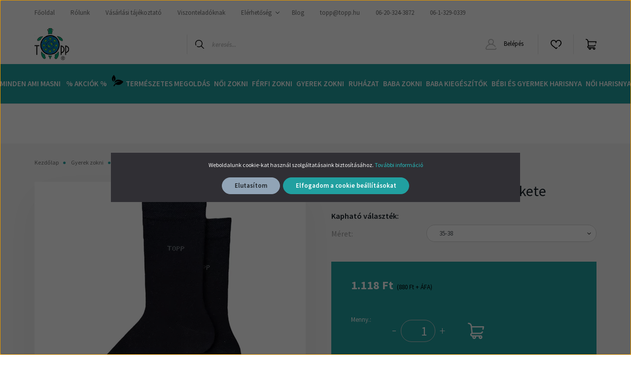

--- FILE ---
content_type: text/html; charset=UTF-8
request_url: https://www.topp.hu/egyszinu_kamaszbakfis_bokazokni_fekete_4695
body_size: 26740
content:
<!DOCTYPE html>
<html lang="hu" dir="ltr">
<head>
    <title>Egyszínű kamasz bokazokni fekete -  Fiú és Lány zokni 35-38 méret - TOPP - Zokni, harisnya, újszülött ruházat Webáruház</title>
    <meta charset="utf-8">
    <meta name="keywords" content="Egyszínű kamasz bokazokni fekete">
    <meta name="description" content="Egyszínű kamasz bokazokni fekete a  Fiú és Lány zokni 35-38 méret kategóriában">
    <meta name="robots" content="index, follow">
    <link rel="image_src" href="https://topphu.cdn.shoprenter.hu/custom/topphu/image/data/PhotoRoom_005_20230426_135121.jpeg.webp?lastmod=1718562023.1675148739">
    <meta property="og:title" content="Egyszínű kamasz bokazokni fekete" />
    <meta property="og:type" content="product" />
    <meta property="og:url" content="https://www.topp.hu/egyszinu_kamaszbakfis_bokazokni_fekete_4695" />
    <meta property="og:image" content="https://topphu.cdn.shoprenter.hu/custom/topphu/image/cache/w2148h1125/PhotoRoom_005_20230426_135121.jpeg.webp?lastmod=1718562023.1675148739" />
    <meta property="og:description" content="Összetétel: 97% pamut, 3% elasztán" />
    <link href="https://topphu.cdn.shoprenter.hu/custom/topphu/image/data/topp.ico?lastmod=1471530377.1675148739" rel="icon" />
    <link href="https://topphu.cdn.shoprenter.hu/custom/topphu/image/data/topp.ico?lastmod=1471530377.1675148739" rel="apple-touch-icon" />
    <base href="https://www.topp.hu:443" />
    <meta name="google-site-verification" content="1iX-jzQK_TuAkbNrMXeUGzB_xC1nfGZZ_TgO2UA_0Vs">
<meta name="google-site-verification" content="xpXCjTp1rC_bU3eh_UE5cKif5fjzWfdGEMO8Dz9uXsE" />

    <meta name="viewport" content="width=device-width initial-scale=1, maximum-scale=1, user-scalable=0">
            <link href="https://www.topp.hu/egyszinu_kamaszbakfis_bokazokni_fekete_4695" rel="canonical">
    
            
                    
                <link href="https://fonts.googleapis.com/css2?family=Source+Sans+Pro:ital,wght@0,200;0,300;0,400;0,600;0,700;0,900;1,200;1,300;1,400;1,600;1,700;1,900&display=swap" rel="stylesheet">
            <link rel="stylesheet" href="https://topphu.cdn.shoprenter.hu/web/compiled/css/fancybox2.css?v=1768402760" media="screen">
            <link rel="stylesheet" href="https://topphu.cdn.shoprenter.hu/custom/topphu/catalog/view/theme/helsinki_global/style/1745914109.1588109655.1713168263.1697006452.css?v=null.1675148739" media="screen">
            <link rel="stylesheet" href="https://topphu.cdn.shoprenter.hu/custom/topphu/catalog/view/theme/helsinki_global/stylesheet/stylesheet.css?v=1697006452" media="screen">
        <script>
        window.nonProductQuality = 80;
    </script>
    <script src="//ajax.googleapis.com/ajax/libs/jquery/1.10.2/jquery.min.js"></script>
    <script>window.jQuery || document.write('<script src="https://topphu.cdn.shoprenter.hu/catalog/view/javascript/jquery/jquery-1.10.2.min.js?v=1484139539"><\/script>');</script>
    <script type="text/javascript" src="//cdn.jsdelivr.net/npm/slick-carousel@1.8.1/slick/slick.min.js"></script>

                
        
    

    <!--Header JavaScript codes--><script src="https://topphu.cdn.shoprenter.hu/web/compiled/js/base.js?v=1768402759"></script><script src="https://topphu.cdn.shoprenter.hu/web/compiled/js/countdown.js?v=1768402759"></script><script src="https://topphu.cdn.shoprenter.hu/web/compiled/js/fancybox2.js?v=1768402759"></script><script src="https://topphu.cdn.shoprenter.hu/web/compiled/js/productreview.js?v=1768402759"></script><script src="https://topphu.cdn.shoprenter.hu/web/compiled/js/before_starter2_head.js?v=1768402759"></script><script src="https://topphu.cdn.shoprenter.hu/web/compiled/js/before_starter2_productpage.js?v=1768402759"></script><script src="https://topphu.cdn.shoprenter.hu/web/compiled/js/nanobar.js?v=1768402759"></script><!--Header jQuery onLoad scripts--><script>window.countdownFormat='%D:%H:%M:%S';var BASEURL='https://www.topp.hu';Currency={"symbol_left":"","symbol_right":" Ft","decimal_place":0,"decimal_point":",","thousand_point":".","currency":"HUF","value":1};var ShopRenter=ShopRenter||{};ShopRenter.product={"id":4695,"sku":"30884-4","currency":"HUF","unitName":"db","price":1117.5999999999999,"name":"Egysz\u00edn\u0171 kamasz bokazokni fekete","brand":"","currentVariant":[],"parent":{"id":4695,"sku":"30884-4","unitName":"db","price":1117.5999999999999,"name":"Egysz\u00edn\u0171 kamasz bokazokni fekete"}};$(document).ready(function(){$('.fancybox').fancybox({maxWidth:820,maxHeight:650,afterLoad:function(){wrapCSS=$(this.element).data('fancybox-wrapcss');if(wrapCSS){$('.fancybox-wrap').addClass(wrapCSS);}},helpers:{thumbs:{width:50,height:50}}});$('.fancybox-inline').fancybox({maxWidth:820,maxHeight:650,type:'inline'});});$(window).load(function(){});</script><script>console.log("code");$(window).on("load",function(){$('#masterslider .ms-slide').off();});</script><!--Custom header scripts--><script>jQuery(function($){$(document).ready(function(){$(".mm-title.mm-group-title.text-center:eq(2)").remove();$(".currencies-mobile-menu-item:eq(0)").remove();});$('.tile').on('mouseover',function(){$(this).children('.photo').css({'transform':'scale('+$(this).attr('data-scale')+')'});}).on('mouseout',function(){$(this).children('.photo').css({'transform':'scale(1)'});}).on('mousemove',function(e){$(this).children('.photo').css({'transform-origin':((e.pageX-$(this).offset().left)/ $(this).width())*100+'% '+((e.pageY-$(this).offset().top)/ $(this).height())*100+'%'});}).each(function(){$(this).append('<div class="photo"></div>').children('.photo').css({'background-image':'url('+$(this).attr('data-image')+')'});});});</script><script async src="https://www.googletagmanager.com/gtag/js?id=AW-970793337"></script><script>window.dataLayer=window.dataLayer||[];function gtag(){dataLayer.push(arguments);}
gtag('js',new Date());gtag('config','AW-970793337');</script><script>$(function(){var mobileNav=$('#js-mobile-nav');var starter='';if(mobileNav.length===1&&starter=='1'){var contactWrapperBox=mobileNav.find('.contact-wrapper-box');if(contactWrapperBox.length===1){var contactClone=contactWrapperBox.clone();contactWrapperBox.find('.footer-contact-mail a').css('text-transform','lowercase');contactWrapperBox.find('> .row').attr('style','visibility:hidden;pointer-events:none;');contactWrapperBox.find('.footer-contact-address').css('white-space','normal');contactWrapperBox.after(contactClone);var addressElement=contactClone.find('.footer-contact-address');addressElement.css('white-space','normal');var addressIcon=addressElement.find('i');addressIcon.detach();addressElement.text("2040 Budaörs Gervay Mihály utca 1. Fashion Trend Center fsz 1015 üzlet");addressElement.prepend(addressIcon);var mailElement=contactClone.find('.footer-contact-mail');mailElement.find('a').attr('href','mailto:trendketto@gmail.com');mailElement.find('a').text("trendketto@gmail.com");mailElement.find('a').css('text-transform','lowercase');var phoneElement=contactClone.find('.footer-contact-phone');phoneElement.find('a').attr('href','tel:(23) 506-330/06-20-262-0881');phoneElement.find('a').text('(23) 506-330/06-20-262-0881');}}
var sectionContact=$('footer #section-contact_helsinki');if(sectionContact.length===1){}});</script><script id="barat_hud_sr_script">var hst=document.createElement("script");hst.src="//admin.fogyasztobarat.hu/h-api.js";hst.type="text/javascript";hst.setAttribute("data-id","FMRVCENW");hst.setAttribute("id","fbarat");var hs=document.getElementById("barat_hud_sr_script");hs.parentNode.insertBefore(hst,hs);</script><script async src="https://www.googletagmanager.com/gtag/js?id=AW-970793337"></script><script>window.dataLayer=window.dataLayer||[];function gtag(){dataLayer.push(arguments);}
gtag('js',new Date());gtag('config','AW-970793337');</script><script>(function(h,o,t,j,a,r){h.hj=h.hj||function(){(h.hj.q=h.hj.q||[]).push(arguments)};h._hjSettings={hjid:1990803,hjsv:6};a=o.getElementsByTagName('head')[0];r=o.createElement('script');r.async=1;r.src=t+h._hjSettings.hjid+j+h._hjSettings.hjsv;a.appendChild(r);})(window,document,'https://static.hotjar.com/c/hotjar-','.js?sv=');</script><script src="https://topphu.cdn.shoprenter.hu/web/compiled/js/vue/manifest.bundle.js?v=1768402756"></script><script>var ShopRenter=ShopRenter||{};ShopRenter.onCartUpdate=function(callable){document.addEventListener('cartChanged',callable)};ShopRenter.onItemAdd=function(callable){document.addEventListener('AddToCart',callable)};ShopRenter.onItemDelete=function(callable){document.addEventListener('deleteCart',callable)};ShopRenter.onSearchResultViewed=function(callable){document.addEventListener('AuroraSearchResultViewed',callable)};ShopRenter.onSubscribedForNewsletter=function(callable){document.addEventListener('AuroraSubscribedForNewsletter',callable)};ShopRenter.onCheckoutInitiated=function(callable){document.addEventListener('AuroraCheckoutInitiated',callable)};ShopRenter.onCheckoutShippingInfoAdded=function(callable){document.addEventListener('AuroraCheckoutShippingInfoAdded',callable)};ShopRenter.onCheckoutPaymentInfoAdded=function(callable){document.addEventListener('AuroraCheckoutPaymentInfoAdded',callable)};ShopRenter.onCheckoutOrderConfirmed=function(callable){document.addEventListener('AuroraCheckoutOrderConfirmed',callable)};ShopRenter.onCheckoutOrderPaid=function(callable){document.addEventListener('AuroraOrderPaid',callable)};ShopRenter.onCheckoutOrderPaidUnsuccessful=function(callable){document.addEventListener('AuroraOrderPaidUnsuccessful',callable)};ShopRenter.onProductPageViewed=function(callable){document.addEventListener('AuroraProductPageViewed',callable)};ShopRenter.onMarketingConsentChanged=function(callable){document.addEventListener('AuroraMarketingConsentChanged',callable)};ShopRenter.onCustomerRegistered=function(callable){document.addEventListener('AuroraCustomerRegistered',callable)};ShopRenter.onCustomerLoggedIn=function(callable){document.addEventListener('AuroraCustomerLoggedIn',callable)};ShopRenter.onCustomerUpdated=function(callable){document.addEventListener('AuroraCustomerUpdated',callable)};ShopRenter.onCartPageViewed=function(callable){document.addEventListener('AuroraCartPageViewed',callable)};ShopRenter.customer={"userId":0,"userClientIP":"13.59.31.28","userGroupId":8,"customerGroupTaxMode":"gross","customerGroupPriceMode":"gross_net_tax","email":"","phoneNumber":"","name":{"firstName":"","lastName":""}};ShopRenter.theme={"name":"helsinki_global","family":"helsinki","parent":""};ShopRenter.shop={"name":"topphu","locale":"hu","currency":{"code":"HUF","rate":1},"domain":"topphu.myshoprenter.hu"};ShopRenter.page={"route":"product\/product","queryString":"egyszinu_kamaszbakfis_bokazokni_fekete_4695"};ShopRenter.formSubmit=function(form,callback){callback();};let loadedAsyncScriptCount=0;function asyncScriptLoaded(position){loadedAsyncScriptCount++;if(position==='body'){if(document.querySelectorAll('.async-script-tag').length===loadedAsyncScriptCount){if(/complete|interactive|loaded/.test(document.readyState)){document.dispatchEvent(new CustomEvent('asyncScriptsLoaded',{}));}else{document.addEventListener('DOMContentLoaded',()=>{document.dispatchEvent(new CustomEvent('asyncScriptsLoaded',{}));});}}}}</script><script type="text/javascript"async class="async-script-tag"onload="asyncScriptLoaded('header')"src="https://onsite.optimonk.com/script.js?account=132759"></script><script type="text/javascript"src="https://topphu.cdn.shoprenter.hu/web/compiled/js/vue/customerEventDispatcher.bundle.js?v=1768402756"></script>                
            
            <script>window.dataLayer=window.dataLayer||[];function gtag(){dataLayer.push(arguments)};var ShopRenter=ShopRenter||{};ShopRenter.config=ShopRenter.config||{};ShopRenter.config.googleConsentModeDefaultValue="denied";</script>                        <script type="text/javascript" src="https://topphu.cdn.shoprenter.hu/web/compiled/js/vue/googleConsentMode.bundle.js?v=1768402756"></script>

            <!-- Facebook Pixel Code -->
<script>
  !function(f,b,e,v,n,t,s)
  {if(f.fbq)return;n=f.fbq=function(){n.callMethod?
  n.callMethod.apply(n,arguments):n.queue.push(arguments)};
  if(!f._fbq)f._fbq=n;n.push=n;n.loaded=!0;n.version='2.0';
  n.queue=[];t=b.createElement(e);t.async=!0;
  t.src=v;s=b.getElementsByTagName(e)[0];
  s.parentNode.insertBefore(t,s)}(window, document,'script',
  'https://connect.facebook.net/en_US/fbevents.js');
  fbq('consent', 'revoke');
fbq('init', '390397695900274');
  fbq('track', 'PageView');
document.addEventListener('AuroraProductPageViewed', function(auroraEvent) {
                    fbq('track', 'ViewContent', {
                        content_type: 'product',
                        content_ids: [auroraEvent.detail.product.id.toString()],
                        value: parseFloat(auroraEvent.detail.product.grossUnitPrice),
                        currency: auroraEvent.detail.product.currency
                    }, {
                        eventID: auroraEvent.detail.event.id
                    });
                });
document.addEventListener('AuroraAddedToCart', function(auroraEvent) {
    var fbpId = [];
    var fbpValue = 0;
    var fbpCurrency = '';

    auroraEvent.detail.products.forEach(function(item) {
        fbpValue += parseFloat(item.grossUnitPrice) * item.quantity;
        fbpId.push(item.id);
        fbpCurrency = item.currency;
    });


    fbq('track', 'AddToCart', {
        content_ids: fbpId,
        content_type: 'product',
        value: fbpValue,
        currency: fbpCurrency
    }, {
        eventID: auroraEvent.detail.event.id
    });
})
window.addEventListener('AuroraMarketingCookie.Changed', function(event) {
            let consentStatus = event.detail.isAccepted ? 'grant' : 'revoke';
            if (typeof fbq === 'function') {
                fbq('consent', consentStatus);
            }
        });
</script>
<noscript><img height="1" width="1" style="display:none"
  src="https://www.facebook.com/tr?id=390397695900274&ev=PageView&noscript=1"
/></noscript>
<!-- End Facebook Pixel Code -->
            <script type="text/javascript"src="https://topphu.cdn.shoprenter.hu/web/compiled/js/vue/dataLayer.bundle.js?v=1768402756"></script>
            
            <!-- Global site tag (gtag.js) - Google Ads: 970793337 -->
<script async src="https://www.googletagmanager.com/gtag/js?id=AW-970793337"></script>
<script>
  window.dataLayer = window.dataLayer || [];
  function gtag(){dataLayer.push(arguments);}
  gtag('js', new Date());

  gtag('config', 'AW-970793337');
</script>

            
                <!--Global site tag(gtag.js)--><script async src="https://www.googletagmanager.com/gtag/js?id=AW-970793337"></script><script>window.dataLayer=window.dataLayer||[];function gtag(){dataLayer.push(arguments);}
gtag('js',new Date());gtag('config','AW-970793337',{"allow_enhanced_conversions":true});gtag('config','G-22D6DZZ104');</script>                                <script type="text/javascript" src="https://topphu.cdn.shoprenter.hu/web/compiled/js/vue/GA4EventSender.bundle.js?v=1768402756"></script>

    
    
</head>
<body id="body" class="page-body product-page-body helsinki_global-body desktop-device-body header--style-1" role="document">
<script>var bodyComputedStyle=window.getComputedStyle(document.body);ShopRenter.theme.breakpoints={'xs':parseInt(bodyComputedStyle.getPropertyValue('--breakpoint-xs')),'sm':parseInt(bodyComputedStyle.getPropertyValue('--breakpoint-sm')),'md':parseInt(bodyComputedStyle.getPropertyValue('--breakpoint-md')),'lg':parseInt(bodyComputedStyle.getPropertyValue('--breakpoint-lg')),'xl':parseInt(bodyComputedStyle.getPropertyValue('--breakpoint-xl'))}</script><div id="fb-root"></div><script>(function(d,s,id){var js,fjs=d.getElementsByTagName(s)[0];if(d.getElementById(id))return;js=d.createElement(s);js.id=id;js.src="//connect.facebook.net/hu_HU/sdk/xfbml.customerchat.js#xfbml=1&version=v2.12&autoLogAppEvents=1";fjs.parentNode.insertBefore(js,fjs);}(document,"script","facebook-jssdk"));</script>
                    

<!-- cached --><div class="Fixed nanobar bg-dark js-nanobar-first-login">
    <div class="container nanobar-container">
        <div class="row flex-column flex-sm-row">
            <div class="col-12 col-lg-8 nanobar-text align-self-center text-center text-lg-right">
                Weboldalunk cookie-kat használ szolgáltatásaink biztosításához. <a data-cc-if="options.link" href="https://www.topp.hu/adatvedelmi_nyilatkozat_3" target="_self">További információ</a>
            </div>
            <div class="col-12 col-lg-4 nanobar-buttons mt-3 m-lg-0 text-center text-lg-right">
                                    <button id="nanobar-reject-button" class="btn btn-secondary mr-1">
                        Elutasítom
                    </button>
                                <a href="" class="btn btn-primary nanobar-btn js-nanobar-close" data-marketing-cookie-status="true">
                    Elfogadom a cookie beállításokat
                </a>
            </div>
        </div>
    </div>
</div>

<script>
    (function ($) {
        $(document).ready(function () {
            new AuroraNanobar.FirstLogNanobar(jQuery('.js-nanobar-first-login'), 'modal');
        });
    })(jQuery);
</script>
<!-- /cached -->

                <!-- page-wrap -->

                <div class="page-wrap">
                                                
    <header class="sticky-header d-none d-lg-block">
                    <div class="header-top-line">
                <div class="container">
                    <div class="header-top d-flex">
                        <div class="header-top-left d-flex">
                            <!-- cached -->
    <ul class="nav headermenu-list">
                    <li class="nav-item">
                <a class="nav-link" href="https://www.topp.hu"
                    target="_self"
                                        title="Főoldal"
                >
                    Főoldal
                </a>
                            </li>
                    <li class="nav-item">
                <a class="nav-link" href="https://www.topp.hu/rolunk_15"
                    target="_self"
                                        title="Rólunk"
                >
                    Rólunk
                </a>
                            </li>
                    <li class="nav-item">
                <a class="nav-link" href="https://www.topp.hu/vasarlasi_tajekoztato_16"
                    target="_self"
                                        title="Vásárlási tájékoztató"
                >
                    Vásárlási tájékoztató
                </a>
                            </li>
                    <li class="nav-item">
                <a class="nav-link" href="https://www.topp.hu/viszonteladok_reszere_17"
                    target="_self"
                                        title="Viszonteladóknak"
                >
                    Viszonteladóknak
                </a>
                            </li>
                    <li class="nav-item dropdown">
                <a class="nav-link" href="https://www.topp.hu/kapcsolat_19"
                    target="_self"
                     class="dropdown-toggle disabled"                    title="Elérhetőség"
                >
                    Elérhetőség
                </a>
                                    <ul class="dropdown-hover-menu">
                                                    <li class="dropdown-item">
                                <a href="https://www.topp.hu/index.php?route=information/contact" title="Írjon nekünk" target="_self">
                                    Írjon nekünk
                                </a>
                            </li>
                                                    <li class="dropdown-item">
                                <a href="https://www.topp.hu/segitseg_20" title="Segítség" target="_self">
                                    Segítség
                                </a>
                            </li>
                                            </ul>
                            </li>
                    <li class="nav-item">
                <a class="nav-link" href="https://topp.hu/blog"
                    target="_self"
                                        title="Blog"
                >
                    Blog
                </a>
                            </li>
            </ul>
    <!-- /cached -->
							<div class="im-header-contacts">
								<style>
									.im-header-contacts 
									{
										display: flex;
										flex-wrap: wrap;
									}
									
									.im-header-contacts a
									{
										color: #6F6F6F;
									}
									
									.im-header-contacts a:hover
									{
										box-shadow: inset 0 -1px 0 0 #000000;
										color: #000000;
									}
								</style>
								<a href="mailto:topp@topp.hu">topp@topp.hu</a>
								<a href="tel:06-20-324-3872">06-20-324-3872</a>
								<a href="tel:06-1-329-0339">06-1-329-0339</a>								
							</div>
                        </div>
                        <div class="header-top-right d-flex align-items-center ml-auto">
                            
                            
                        </div>
                    </div>
                </div>
            </div>
            <div class="header-bottom-line">
                <div class="container">
                    <div class="header-bottom">
                        <nav class="navbar navbar-expand-lg justify-content-between">
                            <!-- cached -->
    <a class="navbar-brand" href="/"><img style="border: 0; max-width: 70px;" src="https://topphu.cdn.shoprenter.hu/custom/topphu/image/cache/w70h70m00/uj%20design/regilogo-honlapra.png?v=1614868305" title="TOPP" alt="TOPP" /></a>
<!-- /cached -->
                                                            
<div class="dropdown search-module d-flex">
    <div class="input-group">
        <div class="input-group-prepend">
            <button class="btn btn-link" onclick="moduleSearch();">
                <svg width="18" height="18" viewBox="0 0 18 18" fill="none" xmlns="https://www.w3.org/2000/svg">
    <path d="M7.38281 0C11.4537 0 14.7656 3.31193 14.7656 7.38281C14.7656 9.17381 14.1246 10.8179 13.0599 12.0977L17.7924 16.798C18.0679 17.0717 18.0694 17.5168 17.7958 17.7924C17.6583 17.9307 17.4776 18 17.2969 18C17.1177 18 16.9386 17.9319 16.8014 17.7957L12.0625 13.089C10.7878 14.1363 9.15739 14.7656 7.38281 14.7656C6.11627 14.7656 4.86647 14.4393 3.76861 13.8218C3.43012 13.6315 3.31007 13.2028 3.50044 12.8643C3.69077 12.5259 4.11947 12.4057 4.45795 12.5961C5.34579 13.0955 6.3572 13.3594 7.38281 13.3594C10.6783 13.3594 13.3594 10.6783 13.3594 7.38281C13.3594 4.08733 10.6783 1.40625 7.38281 1.40625C4.08733 1.40625 1.40625 4.08733 1.40625 7.38281C1.40625 8.42101 1.67636 9.44328 2.18732 10.3391C2.37973 10.6765 2.26223 11.1059 1.92494 11.2983C1.58762 11.4906 1.15822 11.3732 0.965811 11.0359C0.333982 9.92812 0 8.66492 0 7.38281C0 3.31193 3.31193 0 7.38281 0Z" fill="currentColor"/>
</svg>

            </button>
        </div>
        <input class="form-control disableAutocomplete" type="text" placeholder="keresés..." value=""
               id="filter_keyword" 
               onclick="this.value=(this.value==this.defaultValue)?'':this.value;"/>
    </div>

    <input type="hidden" id="filter_description" value="1"/>
    <input type="hidden" id="search_shopname" value="topphu"/>
    <div id="results" class="dropdown-menu search-results"></div>
</div>



                                                        <!-- cached -->
    <div class="header-login">
        <ul class="nav login-list">
                            <li class="nav-item">
                    <a class="nav-link" href="index.php?route=account/login" title="Belépés">
                        <svg class="icon-user" width="22" height="22" viewBox="0 0 22 22" fill="none" xmlns="https://www.w3.org/2000/svg">
    <path d="M21.9446 18.8513C21.8479 18.3867 21.3929 18.0885 20.9281 18.1852C20.4634 18.2819 20.1652 18.737 20.2619 19.2017C20.3176 19.4693 20.2513 19.7436 20.0799 19.9544C19.9806 20.0765 19.7593 20.2812 19.3924 20.2812H2.60825C2.24138 20.2812 2.02005 20.0765 1.92079 19.9544C1.74939 19.7437 1.68305 19.4693 1.73878 19.2017C2.63064 14.9179 6.4091 11.7886 10.7725 11.6831C10.8481 11.686 10.924 11.6875 11.0003 11.6875C11.0769 11.6875 11.1531 11.686 11.229 11.6831C14.3027 11.7568 17.1436 13.3136 18.864 15.8794C19.1283 16.2736 19.6621 16.3789 20.0564 16.1146C20.4506 15.8503 20.5559 15.3165 20.2916 14.9223C18.8815 12.8192 16.8339 11.29 14.4992 10.5215C15.9219 9.45467 16.8441 7.75487 16.8441 5.84375C16.8441 2.62152 14.2226 0 11.0003 0C7.77808 0 5.1566 2.62152 5.1566 5.84375C5.1566 7.75603 6.07991 9.45673 7.50411 10.5235C6.19924 10.9531 4.97484 11.6216 3.9032 12.503C1.93815 14.1194 0.571877 16.3739 0.0561231 18.8513C-0.105525 19.6277 0.0881348 20.425 0.587346 21.0388C1.08411 21.6497 1.82072 22 2.60825 22H19.3924C20.18 22 20.9166 21.6497 21.4133 21.0388C21.9126 20.425 22.1062 19.6277 21.9446 18.8513ZM6.87535 5.84375C6.87535 3.5692 8.7258 1.71875 11.0003 1.71875C13.2749 1.71875 15.1253 3.5692 15.1253 5.84375C15.1253 8.04826 13.387 9.85441 11.2091 9.96351C11.1397 9.96222 11.07 9.96157 11.0003 9.96157C10.931 9.96157 10.8616 9.96226 10.7924 9.96355C8.61408 9.85488 6.87535 8.04856 6.87535 5.84375Z" fill="currentColor"/>
</svg>

                        Belépés
                    </a>
                </li>
                    </ul>
    </div>
<!-- /cached -->
                            <hx:include src="/_fragment?_path=_format%3Dhtml%26_locale%3Den%26_controller%3Dmodule%252Fwishlist&amp;_hash=kppIIc2sNd%2BRdH0oARBDiOvcVJ6fUJfrGVY8czCzewU%3D"></hx:include>
                            <div id="js-cart">
                                <hx:include src="/_fragment?_path=_format%3Dhtml%26_locale%3Den%26_controller%3Dmodule%252Fcart&amp;_hash=YLapYsen5cY8f3GPumyCGBn%2Bpc6cLwKdoG5A%2BmTMoVw%3D"></hx:include>
                            </div>
                        </nav>
                    </div>
                </div>
            </div>
            <div class="header-category">
                <div class="container">
                    <nav class="navbar header-category-navbar">
                        


                    
            <div id="module_category_wrapper" class="module-category-wrapper">
    
    <div id="category" class="module content-module header-position category-module" >
                <div class="module-body">
                        <div id="category-nav">
            


<ul class="nav category category-menu sf-menu sf-horizontal cached">
    <li id="cat_1054" class="nav-item item category-list module-list even">
    <a href="https://www.topp.hu/minden_ami_masni_1054" class="nav-link">
        Minden ami masni ​​
    </a>
    </li><li id="cat_732" class="nav-item item category-list module-list parent odd">
    <a href="https://www.topp.hu/akciok" class="nav-link">
        % Akciók %
    </a>
            <ul class="nav flex-column children"><li id="cat_981" class="nav-item item category-list module-list odd">
    <a href="https://www.topp.hu/akciok/termeszetes_megoldas_981" class="nav-link">
        Természetes megoldás
    </a>
    </li><li id="cat_984" class="nav-item item category-list module-list even">
    <a href="https://www.topp.hu/akciok/baba_harisnyanadrag_984" class="nav-link">
        Baba harisnyanadrág MINDEN -50% 
    </a>
    </li><li id="cat_809" class="nav-item item category-list module-list parent even">
    <a href="https://www.topp.hu/akciok/gyermek_bokazokni_809" class="nav-link">
        Gyermek zokni
    </a>
            <ul class="nav flex-column children"><li id="cat_909" class="nav-item item category-list module-list even">
    <a href="https://www.topp.hu/akciok/gyermek_bokazokni_809/gyermek_bokazoknik_909" class="nav-link">
        Gyermek bokazokni MINDEN -50%
    </a>
    </li></ul>
    </li><li id="cat_885" class="nav-item item category-list module-list even">
    <a href="https://www.topp.hu/akciok/felnozz_sportzoknik_885" class="nav-link">
        Felnőtt térdzokni, sportzokni
    </a>
    </li><li id="cat_1040" class="nav-item item category-list module-list parent odd">
    <a href="https://www.topp.hu/akciok/noi_titokzokni_-50_1040" class="nav-link">
        Női zokni
    </a>
            <ul class="nav flex-column children"><li id="cat_1048" class="nav-item item category-list module-list even">
    <a href="https://www.topp.hu/akciok/noi_titokzokni_-50_1040/noi_titokzokni_minden_-50_1048" class="nav-link">
        Női titokzokni MINDEN -50%
    </a>
    </li></ul>
    </li><li id="cat_915" class="nav-item item category-list module-list even">
    <a href="https://www.topp.hu/akciok/noi_harisnyanadragok_915" class="nav-link">
        Női harisnyanadrág
    </a>
    </li><li id="cat_1045" class="nav-item item category-list module-list odd">
    <a href="https://www.topp.hu/akciok/tornazsak_1045" class="nav-link">
        Tornazsák 
    </a>
    </li></ul>
    </li><li id="cat_788" class="nav-item item category-list module-list even">
    <a href="https://www.topp.hu/termeszetes-megoldas" class="nav-link">
        Természetes megoldás 
    </a>
    </li><li id="cat_635" class="nav-item item category-list module-list parent odd">
    <a href="https://www.topp.hu/noi-zokni_" class="nav-link">
        Női zokni
    </a>
            <ul class="nav flex-column children"><li id="cat_636" class="nav-item item category-list module-list even">
    <a href="https://www.topp.hu/noi-zokni_/noi-titok-szupertitok-es-rovid-szaru-zokni" class="nav-link">
        Női szupertitok, titok, hosszított titok, rövidszárú zokni, félszárú zokni
    </a>
    </li><li id="cat_637" class="nav-item item category-list module-list parent odd">
    <a href="https://www.topp.hu/noi-zokni_/noi_bokazokni" class="nav-link">
        Női bokazokni
    </a>
            <ul class="nav flex-column children"><li id="cat_714" class="nav-item item category-list module-list even">
    <a href="https://www.topp.hu/noi-zokni_/noi_bokazokni/noi_bokazokni_egyszinu" class="nav-link">
        Egyszínű
    </a>
    </li><li id="cat_710" class="nav-item item category-list module-list odd">
    <a href="https://www.topp.hu/noi-zokni_/noi_bokazokni/noi_bokazokni_mintas" class="nav-link">
        Mintás
    </a>
    </li><li id="cat_801" class="nav-item item category-list module-list even">
    <a href="https://www.topp.hu/noi-zokni_/noi_bokazokni/olcso_de_jo_jo_de_olcso_801" class="nav-link">
        Olcsó de jó, Jó de olcsó 
    </a>
    </li></ul>
    </li><li id="cat_641" class="nav-item item category-list module-list even">
    <a href="https://www.topp.hu/noi-zokni_/noi-bambusz-zokni" class="nav-link">
        Női bambusz zokni
    </a>
    </li><li id="cat_642" class="nav-item item category-list module-list odd">
    <a href="https://www.topp.hu/noi-zokni_/noi-gyogyzokni" class="nav-link">
        Női gyógyzokni
    </a>
    </li><li id="cat_643" class="nav-item item category-list module-list even">
    <a href="https://www.topp.hu/noi-zokni_/noi-sportzokni-frotir-bokazokni" class="nav-link">
        Női sportzokni, frottír bokazokni
    </a>
    </li><li id="cat_644" class="nav-item item category-list module-list odd">
    <a href="https://www.topp.hu/noi-zokni_/noi_terdzokni_sizokni" class="nav-link">
        Női térdzokni
    </a>
    </li><li id="cat_645" class="nav-item item category-list module-list even">
    <a href="https://www.topp.hu/noi-zokni_/noi-bakancszokni" class="nav-link">
        Női bakancszokni
    </a>
    </li></ul>
    </li><li id="cat_646" class="nav-item item category-list module-list parent even">
    <a href="https://www.topp.hu/ferfi-zokni" class="nav-link">
        Férfi Zokni
    </a>
            <ul class="nav flex-column children"><li id="cat_647" class="nav-item item category-list module-list even">
    <a href="https://www.topp.hu/ferfi-zokni/ferfi-szupertitok-titok-rovidszaru-es-wellness-zokni" class="nav-link">
        Férfi titok-, szupertitok-, félszárú-, rövidszárú és wellness zokni
    </a>
    </li><li id="cat_648" class="nav-item item category-list module-list parent odd">
    <a href="https://www.topp.hu/ferfi-zokni/ferfi-bokazokni" class="nav-link">
        Férfi bokazokni
    </a>
            <ul class="nav flex-column children"><li id="cat_716" class="nav-item item category-list module-list even">
    <a href="https://www.topp.hu/ferfi-zokni/ferfi-bokazokni/ferfi_bokazokni_egyszinu" class="nav-link">
        Egyszínű
    </a>
    </li><li id="cat_711" class="nav-item item category-list module-list odd">
    <a href="https://www.topp.hu/ferfi-zokni/ferfi-bokazokni/ferfi_bokazokni_mintas" class="nav-link">
        Mintás
    </a>
    </li><li id="cat_920" class="nav-item item category-list module-list even">
    <a href="https://www.topp.hu/ferfi-zokni/ferfi-bokazokni/elegans_920" class="nav-link">
        Elegáns (pöttyös,csíkos,kockás)
    </a>
    </li><li id="cat_800" class="nav-item item category-list module-list odd">
    <a href="https://www.topp.hu/ferfi-zokni/ferfi-bokazokni/olcso_de_jo_jo_de_olcso_800" class="nav-link">
        Olcsó de jó, Jó de olcsó 
    </a>
    </li></ul>
    </li><li id="cat_962" class="nav-item item category-list module-list parent even">
    <a href="https://www.topp.hu/ferfi-zokni/extra_nagymeret_47-50_51-52_962" class="nav-link">
        EXTRA, nagyméret 47-50, 51-52
    </a>
            <ul class="nav flex-column children"><li id="cat_965" class="nav-item item category-list module-list even">
    <a href="https://www.topp.hu/ferfi-zokni/extra_nagymeret_47-50_51-52_962/extra_nagymeret_titokzokni_965" class="nav-link">
        EXTRA, nagyméret titokzokni 
    </a>
    </li><li id="cat_967" class="nav-item item category-list module-list odd">
    <a href="https://www.topp.hu/ferfi-zokni/extra_nagymeret_47-50_51-52_962/extra_nagymeret_bokazokni_967" class="nav-link">
        EXTRA, nagyméret bokazokni 
    </a>
    </li></ul>
    </li><li id="cat_652" class="nav-item item category-list module-list odd">
    <a href="https://www.topp.hu/ferfi-zokni/ferfi-bambusz-zokni" class="nav-link">
        Férfi bambusz zokni
    </a>
    </li><li id="cat_653" class="nav-item item category-list module-list even">
    <a href="https://www.topp.hu/ferfi-zokni/ferfi-gyogyzokni" class="nav-link">
        Férfi gyógyzokni
    </a>
    </li><li id="cat_654" class="nav-item item category-list module-list odd">
    <a href="https://www.topp.hu/ferfi-zokni/ferfi-sportzokni-frotir-bokazokni" class="nav-link">
        Férfi sportzokni, frottír bokazokni
    </a>
    </li><li id="cat_655" class="nav-item item category-list module-list even">
    <a href="https://www.topp.hu/ferfi-zokni/ferfi_bakancs_zokni_terdzokni_sizokni" class="nav-link">
        Férfi Bakancs zokni, térdzokni
    </a>
    </li><li id="cat_656" class="nav-item item category-list module-list odd">
    <a href="https://www.topp.hu/ferfi-zokni/vadasz-zokni" class="nav-link">
        Vadász zokni
    </a>
    </li></ul>
    </li><li id="cat_657" class="nav-item item category-list module-list parent odd">
    <a href="https://www.topp.hu/gyerek-zokni" class="nav-link">
        Gyerek zokni
    </a>
            <ul class="nav flex-column children"><li id="cat_658" class="nav-item item category-list module-list even">
    <a href="https://www.topp.hu/gyerek-zokni/gyermek-rovidszaru-es-titokzokni" class="nav-link">
        Gyermek rövidszárú- és titokzokni
    </a>
    </li><li id="cat_659" class="nav-item item category-list module-list odd">
    <a href="https://www.topp.hu/gyerek-zokni/gyerek-bokazokni" class="nav-link">
        Gyermek bokazokni
    </a>
    </li><li id="cat_660" class="nav-item item category-list module-list even">
    <a href="https://www.topp.hu/gyerek-zokni/fiu-lany-zokni-35-37-meret" class="nav-link">
         Fiú és Lány zokni 35-38 méret
    </a>
    </li><li id="cat_661" class="nav-item item category-list module-list odd">
    <a href="https://www.topp.hu/gyerek-zokni/gyermek-terdzokni" class="nav-link">
        Gyermek térdzokni
    </a>
    </li><li id="cat_846" class="nav-item item category-list module-list even">
    <a href="https://www.topp.hu/gyerek-zokni/gyermek_frottir_bokazokni_846" class="nav-link">
        Gyermek frottír bokazokni 
    </a>
    </li></ul>
    </li><li id="cat_663" class="nav-item item category-list module-list parent even">
    <a href="https://www.topp.hu/fehernemuk" class="nav-link">
        Ruházat
    </a>
            <ul class="nav flex-column children"><li id="cat_980" class="nav-item item category-list module-list even">
    <a href="https://www.topp.hu/fehernemuk/gyermek_polo_980" class="nav-link">
        Baba és Gyermek póló
    </a>
    </li><li id="cat_1042" class="nav-item item category-list module-list odd">
    <a href="https://www.topp.hu/fehernemuk/baba_body_1042" class="nav-link">
        Baba body és rugdalózó
    </a>
    </li><li id="cat_664" class="nav-item item category-list module-list parent even">
    <a href="https://www.topp.hu/fehernemuk/gyermek_fehernemu_-_alsonemu" class="nav-link">
        Baba és Gyermek fehérnemű 
    </a>
            <ul class="nav flex-column children"><li id="cat_666" class="nav-item item category-list module-list even">
    <a href="https://www.topp.hu/fehernemuk/gyermek_fehernemu_-_alsonemu/gyermek-alsonemuk" class="nav-link">
        Alsónemű
    </a>
    </li><li id="cat_667" class="nav-item item category-list module-list odd">
    <a href="https://www.topp.hu/fehernemuk/gyermek_fehernemu_-_alsonemu/gyermek-ruhazat-atleta" class="nav-link">
        Atléta
    </a>
    </li><li id="cat_668" class="nav-item item category-list module-list even">
    <a href="https://www.topp.hu/fehernemuk/gyermek_fehernemu_-_alsonemu/gyermek-ruhazat-pizsama" class="nav-link">
        Pizsama
    </a>
    </li></ul>
    </li><li id="cat_820" class="nav-item item category-list module-list odd">
    <a href="https://www.topp.hu/fehernemuk/noi_fehernemu" class="nav-link">
        Női fehérnemű
    </a>
    </li><li id="cat_826" class="nav-item item category-list module-list even">
    <a href="https://www.topp.hu/fehernemuk/ferfi_fehernemu" class="nav-link">
        Férfi fehérnemű
    </a>
    </li><li id="cat_979" class="nav-item item category-list module-list odd">
    <a href="https://www.topp.hu/fehernemuk/ferfi_polo_979" class="nav-link">
        Férfi horgász póló
    </a>
    </li><li id="cat_936" class="nav-item item category-list module-list parent even">
    <a href="https://www.topp.hu/fehernemuk/--tanevkezdes--_936" class="nav-link">
        TANÉVKEZDÉS
    </a>
            <ul class="nav flex-column children"><li id="cat_746" class="nav-item item category-list module-list even">
    <a href="https://www.topp.hu/fehernemuk/--tanevkezdes--_936/ovis_zsak_746" class="nav-link">
        Ovis zsák 
    </a>
    </li><li id="cat_933" class="nav-item item category-list module-list odd">
    <a href="https://www.topp.hu/fehernemuk/--tanevkezdes--_936/tornazokni_933" class="nav-link">
        Tornazokni, Ünneplő zokni
    </a>
    </li><li id="cat_747" class="nav-item item category-list module-list even">
    <a href="https://www.topp.hu/fehernemuk/--tanevkezdes--_936/tornazsak_747" class="nav-link">
        Tornazsák 
    </a>
    </li></ul>
    </li></ul>
    </li><li id="cat_672" class="nav-item item category-list module-list parent odd">
    <a href="https://www.topp.hu/babazokni" class="nav-link">
        Baba zokni
    </a>
            <ul class="nav flex-column children"><li id="cat_673" class="nav-item item category-list module-list even">
    <a href="https://www.topp.hu/babazokni/baba-titok-zokni" class="nav-link">
        Titok zokni
    </a>
    </li><li id="cat_674" class="nav-item item category-list module-list odd">
    <a href="https://www.topp.hu/babazokni/baba-bokazokni" class="nav-link">
        Bokazokni
    </a>
    </li><li id="cat_675" class="nav-item item category-list module-list even">
    <a href="https://www.topp.hu/babazokni/baba-terdzokni" class="nav-link">
        Térdzokni  
    </a>
    </li><li id="cat_677" class="nav-item item category-list module-list odd">
    <a href="https://www.topp.hu/babazokni/baba-csuszasgatlos-zokni" class="nav-link">
        Csúszásgátlós zokni
    </a>
    </li></ul>
    </li><li id="cat_678" class="nav-item item category-list module-list parent even">
    <a href="https://www.topp.hu/baba-kiegeszitok" class="nav-link">
        Baba kiegészítők
    </a>
            <ul class="nav flex-column children"><li id="cat_679" class="nav-item item category-list module-list parent even">
    <a href="https://www.topp.hu/baba-kiegeszitok/baba-ruhazat" class="nav-link">
        Baba ruházat
    </a>
            <ul class="nav flex-column children"><li id="cat_681" class="nav-item item category-list module-list even">
    <a href="https://www.topp.hu/baba-kiegeszitok/baba-ruhazat/ujszulott-kezdocsomag" class="nav-link">
        Újszülött kezdőcsomag
    </a>
    </li><li id="cat_682" class="nav-item item category-list module-list odd">
    <a href="https://www.topp.hu/baba-kiegeszitok/baba-ruhazat/teddy-feher-unisex-kollekcio" class="nav-link">
        Teddy fehér unisex kollekció
    </a>
    </li><li id="cat_683" class="nav-item item category-list module-list even">
    <a href="https://www.topp.hu/baba-kiegeszitok/baba-ruhazat/teddy-kek-kollekcio" class="nav-link">
        Teddy kék kollekció
    </a>
    </li><li id="cat_717" class="nav-item item category-list module-list odd">
    <a href="https://www.topp.hu/baba-kiegeszitok/baba-ruhazat/teddy_horgolt_kollekcio_" class="nav-link">
        Teddy horgolt kollekció
    </a>
    </li><li id="cat_684" class="nav-item item category-list module-list even">
    <a href="https://www.topp.hu/baba-kiegeszitok/baba-ruhazat/teddy-rozsaszin-kollekcio" class="nav-link">
        Teddy rózsaszín kollekció
    </a>
    </li><li id="cat_1043" class="nav-item item category-list module-list odd">
    <a href="https://www.topp.hu/baba-kiegeszitok/baba-ruhazat/baba_bodyk_es_polok_1043" class="nav-link">
        Toppos baba body, rugdalózó és felső
    </a>
    </li><li id="cat_687" class="nav-item item category-list module-list even">
    <a href="https://www.topp.hu/baba-kiegeszitok/baba-ruhazat/teddy-zokni" class="nav-link">
        Teddy zokni 50-68 méretig
    </a>
    </li><li id="cat_688" class="nav-item item category-list module-list parent odd">
    <a href="https://www.topp.hu/baba-kiegeszitok/baba-ruhazat/safari-ujszulott-kollekcio" class="nav-link">
        Safari újszülött kollekció
    </a>
            <ul class="nav flex-column children"><li id="cat_748" class="nav-item item category-list module-list even">
    <a href="https://www.topp.hu/baba-kiegeszitok/baba-ruhazat/safari-ujszulott-kollekcio/safari_rozsaszin_748" class="nav-link">
        Safari rózsaszín kollekció 
    </a>
    </li><li id="cat_750" class="nav-item item category-list module-list odd">
    <a href="https://www.topp.hu/baba-kiegeszitok/baba-ruhazat/safari-ujszulott-kollekcio/safari_kek_kollekcio_750" class="nav-link">
        Safari kék kollekció 
    </a>
    </li></ul>
    </li><li id="cat_689" class="nav-item item category-list module-list even">
    <a href="https://www.topp.hu/baba-kiegeszitok/baba-ruhazat/cipocske" class="nav-link">
        Cipőcske
    </a>
    </li><li id="cat_690" class="nav-item item category-list module-list even">
    <a href="https://www.topp.hu/baba-kiegeszitok/baba-ruhazat/hajpant" class="nav-link">
        Hajpánt
    </a>
    </li><li id="cat_691" class="nav-item item category-list module-list odd">
    <a href="https://www.topp.hu/baba-kiegeszitok/baba-ruhazat/kaparokesztyu" class="nav-link">
        Kaparókesztyű
    </a>
    </li><li id="cat_948" class="nav-item item category-list module-list even">
    <a href="https://www.topp.hu/baba-kiegeszitok/baba-ruhazat/sapka_948" class="nav-link">
        Sapka
    </a>
    </li></ul>
    </li><li id="cat_693" class="nav-item item category-list module-list parent odd">
    <a href="https://www.topp.hu/baba-kiegeszitok/egyeb-kiegeszitok" class="nav-link">
        Egyéb kiegészítők
    </a>
            <ul class="nav flex-column children"><li id="cat_694" class="nav-item item category-list module-list even">
    <a href="https://www.topp.hu/baba-kiegeszitok/egyeb-kiegeszitok/pelenka-torolkozo-kifogo" class="nav-link">
        Pelenka, törölköző, kifogó
    </a>
    </li><li id="cat_695" class="nav-item item category-list module-list odd">
    <a href="https://www.topp.hu/baba-kiegeszitok/egyeb-kiegeszitok/polyahuzat-polyabetet" class="nav-link">
        Pólyahuzat, pólyabetét
    </a>
    </li></ul>
    </li><li id="cat_952" class="nav-item item category-list module-list even">
    <a href="https://www.topp.hu/baba-kiegeszitok/pluss_952" class="nav-link">
        Plüss ruházat
    </a>
    </li></ul>
    </li><li id="cat_706" class="nav-item item category-list module-list parent odd">
    <a href="https://www.topp.hu/bebi-es-gyermek-harisnya" class="nav-link">
        Bébi és Gyermek harisnya
    </a>
            <ul class="nav flex-column children"><li id="cat_680" class="nav-item item category-list module-list even">
    <a href="https://www.topp.hu/bebi-es-gyermek-harisnya/ujszulott-es-bebi-harisnyanadragok" class="nav-link">
        Újszülött és bébi harisnyanadrág
    </a>
    </li><li id="cat_665" class="nav-item item category-list module-list odd">
    <a href="https://www.topp.hu/bebi-es-gyermek-harisnya/gyermek-harisnyanadragok" class="nav-link">
        Gyermek harisnyanadrág
    </a>
    </li></ul>
    </li><li id="cat_697" class="nav-item item category-list module-list parent even">
    <a href="https://www.topp.hu/noi-harisnyanadragok" class="nav-link">
        Női harisnya
    </a>
            <ul class="nav flex-column children"><li id="cat_698" class="nav-item item category-list module-list even">
    <a href="https://www.topp.hu/noi-harisnyanadragok/bokafix-terdfix-combfix-harisnyanadrag" class="nav-link">
        Bokafix, térdfix, combfix, titokzokni
    </a>
    </li><li id="cat_699" class="nav-item item category-list module-list odd">
    <a href="https://www.topp.hu/noi-harisnyanadragok/noi-klasszikus-finomszalas_harisnyanadrag-15-20-denes" class="nav-link">
        Női klasszikus - finom szálas harisnyanadrág 15-20 DEN
    </a>
    </li><li id="cat_700" class="nav-item item category-list module-list even">
    <a href="https://www.topp.hu/noi-harisnyanadragok/mintas-harisnyanadrag" class="nav-link">
        Mintás harisnyanadrág
    </a>
    </li><li id="cat_701" class="nav-item item category-list module-list odd">
    <a href="https://www.topp.hu/noi-harisnyanadragok/oszi-harisnyanadrag-40-50-60-den" class="nav-link">
        Őszi harisnyanadrág 40, 50 DEN
    </a>
    </li><li id="cat_702" class="nav-item item category-list module-list even">
    <a href="https://www.topp.hu/noi-harisnyanadragok/teli-harisnyanadrag-60-80-100-den" class="nav-link">
        Téli harisnyanadrág 60, 80, 100 DEN
    </a>
    </li><li id="cat_703" class="nav-item item category-list module-list odd">
    <a href="https://www.topp.hu/noi-harisnyanadragok/alakformalo-es-gyogyharisnya" class="nav-link">
        Alakformáló-, és gyógyharisnya
    </a>
    </li><li id="cat_705" class="nav-item item category-list module-list even">
    <a href="https://www.topp.hu/noi-harisnyanadragok/nagymeretu-maxi-harisnyanadrag" class="nav-link">
        Nagyméretű Maxi harisnyanadrág
    </a>
    </li><li id="cat_704" class="nav-item item category-list module-list odd">
    <a href="https://www.topp.hu/noi-harisnyanadragok/kismama-harisnyanadrag" class="nav-link">
        Kismama Harisnyanadrág
    </a>
    </li></ul>
    </li>
</ul>

<script>$(function(){$("ul.category").superfish({animation:{opacity:'show'},popUpSelector:"ul.category,ul.children,.js-subtree-dropdown",delay:400,speed:'normal',hoverClass:'js-sf-hover'});});</script>        </div>
            </div>
                                </div>
    
            </div>
    
                    </nav>
                </div>
            </div>
            </header>

                            
            <main class="has-sticky">
                                            <section class="product-pathway-container">
        <div class="container">
                <!-- cached -->    <nav aria-label="breadcrumb">
        <ol class="breadcrumb" itemscope itemtype="https://schema.org/BreadcrumbList">
                            <li class="breadcrumb-item"  itemprop="itemListElement" itemscope itemtype="https://schema.org/ListItem">
                                            <a itemprop="item" href="https://www.topp.hu">
                            <span itemprop="name">Kezdőlap</span>
                        </a>
                    
                    <meta itemprop="position" content="1" />
                </li>
                            <li class="breadcrumb-item"  itemprop="itemListElement" itemscope itemtype="https://schema.org/ListItem">
                                            <a itemprop="item" href="https://www.topp.hu/gyerek-zokni">
                            <span itemprop="name">Gyerek zokni</span>
                        </a>
                    
                    <meta itemprop="position" content="2" />
                </li>
                            <li class="breadcrumb-item"  itemprop="itemListElement" itemscope itemtype="https://schema.org/ListItem">
                                            <a itemprop="item" href="https://www.topp.hu/gyerek-zokni/fiu-lany-zokni-35-37-meret">
                            <span itemprop="name"> Fiú és Lány zokni 35-38 méret</span>
                        </a>
                    
                    <meta itemprop="position" content="3" />
                </li>
                            <li class="breadcrumb-item active" aria-current="page" itemprop="itemListElement" itemscope itemtype="https://schema.org/ListItem">
                                            <span itemprop="name">Egyszínű kamasz bokazokni fekete</span>
                    
                    <meta itemprop="position" content="4" />
                </li>
                    </ol>
    </nav>
<!-- /cached -->

        </div>
    </section>
    <section class="product-page-section one-column-content">
        <div class="flypage" itemscope itemtype="//schema.org/Product">
                            <div class="page-body">
                        <section class="product-page-top">
        <form action="https://www.topp.hu/index.php?route=checkout/cart" method="post" enctype="multipart/form-data" id="product">
            <div class="container">
                <div class="row">
                    <div class="col-auto product-page-left" style="width: 590px;">
                        <div class="product-image-box">
                            <div class="product-image position-relative">
                                
    <div id="product-image-container" style="width: 550px;">
        <div class="product-image-main" >
        <a href="https://topphu.cdn.shoprenter.hu/custom/topphu/image/cache/w1125h1125wt1/PhotoRoom_005_20230426_135121.jpeg.webp?lastmod=1718562023.1675148739"
           title="Kép 1/1 - Egyszínű kamasz bokazokni fekete"
           class="product-image-link fancybox-product" id="product-image-link"
           data-fancybox-group="gallery"
        >
            <img class="product-image-element img-fluid" itemprop="image" src="https://topphu.cdn.shoprenter.hu/custom/topphu/image/cache/w550h550wt1/PhotoRoom_005_20230426_135121.jpeg.webp?lastmod=1718562023.1675148739" data-index="0" title="Egyszínű kamasz bokazokni fekete" alt="Egyszínű kamasz bokazokni fekete" id="image"/>
        </a>
    </div>
                </div>

<script>$(document).ready(function(){var $productMainImage=$('.product-image-main');var $productImageLink=$('#product-image-link');var $productImage=$('#image');var $productImageVideo=$('#product-image-video');var $productSecondaryImage=$('.product-secondary-image');var imageTitle=$productImageLink.attr('title');$('.product-images').slick({slidesToShow:5,slidesToScroll:1,draggable:false,infinite:false,focusOnSelect:false});$productSecondaryImage.on('click',function(){$productImage.attr('src',$(this).data('secondary_src'));$productImage.attr('data-index',$(this).data('index'));$productImageLink.attr('href',$(this).data('popup'));$productSecondaryImage.removeClass('thumb-active');$(this).addClass('thumb-active');if($productImageVideo.length){if($(this).data('video_image')){$productMainImage.hide();$productImage.hide();$productImageVideo.show();}else{$productImageVideo.hide();$productMainImage.show();$productImage.show();}}
$productImage.magnify();});$productImageLink.on('click',function(){$(this).attr("title",imageTitle);$.fancybox.open([{"href":"https:\/\/topphu.cdn.shoprenter.hu\/custom\/topphu\/image\/cache\/w1125h1125wt1\/PhotoRoom_005_20230426_135121.jpeg.webp?lastmod=1718562023.1675148739","title":"K\u00e9p 1\/1 - Egysz\u00edn\u0171 kamasz bokazokni fekete"}],{index:$productImageLink.find('img').attr('data-index'),maxWidth:1125,maxHeight:1125,live:false,helpers:{thumbs:{width:50,height:50}},tpl:{next:'<a title="Következő" class="fancybox-nav fancybox-next"><span></span></a>',prev:'<a title="Előző" class="fancybox-nav fancybox-prev"><span></span></a>'}});return false;});$productImage.magnify();});</script>
    <script src="https://cdnjs.cloudflare.com/ajax/libs/magnify/2.3.3/js/jquery.magnify.min.js"></script>


                            </div>
                                <div class="position-5-wrapper">
                    
            </div>

                        </div>
                                            </div>
                    <div class="col product-page-right">
                        <h1 class="page-head-title product-page-head-title position-relative">
                            <span class="product-page-product-name" itemprop="name">Egyszínű kamasz bokazokni fekete</span>
                                                    </h1>
                        
                                                                                    <div class="product-options-select-box product-page-right-box">
    <h6 class="product-options-select-title">Kapható választék:</h6>
    <div class="product-options">
                    <div class="product-option-item row align-items-center">
                <span class="product-option-name col-4">Méret:</span>
                <span class="param-value product-option-select col-8">
                    <select id="product-option-selector-0" class="form-control"
                            name="option[13737]">
                                                                                <option value="35012">
                                35-38
                                                            </option>
                                            </select>
                </span>
            </div>
            </div>
</div>                                                    
                        <div class="product-cart-box">
                                                            <div class="product-page-right-box product-page-price-wrapper" itemprop="offers" itemscope itemtype="//schema.org/Offer">
        <div class="product-page-price-line">
        <div>
                        <span class="product-page-price">1.118 Ft</span>
                            <span class="postfix"> (880 Ft + ÁFA)</span>
                    </div>
                <meta itemprop="price" content="1118"/>
        <meta itemprop="priceValidUntil" content="2027-01-15"/>
        <meta itemprop="pricecurrency" content="HUF"/>
        <meta itemprop="category" content=" Fiú és Lány zokni 35-38 méret"/>
        <link itemprop="url" href="https://www.topp.hu/egyszinu_kamaszbakfis_bokazokni_fekete_4695"/>
        <link itemprop="availability" href="http://schema.org/InStock"/>
    </div>
        </div>
                                                        <div class="product-addtocart">
    <div class="product-addtocart-wrapper">
        <svg class="svg-cart-icon" width="22" height="22" viewBox="0 0 22 22" fill="none" xmlns="https://www.w3.org/2000/svg">
    <path d="M21.8075 5.00087C21.6443 4.80013 21.3993 4.68359 21.1406 4.68359H5.57459L5.51083 4.09784L5.50855 4.07902C5.20347 1.75364 3.20474 0 0.859375 0C0.384742 0 0 0.384742 0 0.859375C0 1.33401 0.384742 1.71875 0.859375 1.71875C2.34205 1.71875 3.60607 2.82515 3.80325 4.29378L4.82475 13.6782C3.93143 14.0837 3.30859 14.9841 3.30859 16.0273C3.30859 16.0345 3.30868 16.0417 3.30885 16.0488C3.30868 16.056 3.30859 16.0631 3.30859 16.0703C3.30859 17.4919 4.46514 18.6484 5.88672 18.6484H6.2364C6.149 18.9047 6.10156 19.1793 6.10156 19.4648C6.10156 20.8627 7.23882 22 8.63672 22C10.0346 22 11.1719 20.8627 11.1719 19.4648C11.1719 19.1793 11.1244 18.9047 11.037 18.6484H14.7443C14.6569 18.9047 14.6094 19.1793 14.6094 19.4648C14.6094 20.8627 15.7467 22 17.1446 22C18.5425 22 19.6797 20.8627 19.6797 19.4648C19.6797 18.067 18.5425 16.9297 17.1446 16.9297H5.88672C5.41286 16.9297 5.02734 16.5442 5.02734 16.0703C5.02734 16.0631 5.02726 16.056 5.02709 16.0488C5.02726 16.0417 5.02734 16.0345 5.02734 16.0273C5.02734 15.5535 5.41286 15.168 5.88672 15.168H16.858C18.3835 15.168 19.7835 14.2241 20.4246 12.7634C20.6154 12.3288 20.4177 11.8218 19.9831 11.631C19.5485 11.4403 19.0416 11.638 18.8508 12.0725C18.4894 12.896 17.6886 13.4492 16.858 13.4492H6.52871L5.76168 6.40234H20.0835L19.663 8.41827C19.5661 8.88289 19.8642 9.3381 20.3288 9.43499C20.388 9.44737 20.447 9.4533 20.5052 9.4533C20.9036 9.4533 21.261 9.17469 21.3455 8.76923L21.9819 5.71845C22.0347 5.4652 21.9707 5.20163 21.8075 5.00087ZM17.1445 18.6484C17.5947 18.6484 17.9609 19.0147 17.9609 19.4648C17.9609 19.915 17.5947 20.2812 17.1445 20.2812C16.6943 20.2812 16.3281 19.915 16.3281 19.4648C16.3281 19.0147 16.6943 18.6484 17.1445 18.6484ZM8.63672 18.6484C9.0869 18.6484 9.45312 19.0147 9.45312 19.4648C9.45312 19.915 9.0869 20.2812 8.63672 20.2812C8.18653 20.2812 7.82031 19.915 7.82031 19.4648C7.82031 19.0147 8.18653 18.6484 8.63672 18.6484Z" fill="currentColor"/>
</svg>

        <div class="product_table_quantity"><span class="quantity-text">Menny.:</span><input class="quantity_to_cart quantity-to-cart" type="number" min="1" step="1" name="quantity" aria-label="quantity input"value="1"/></div><div class="product_table_addtocartbtn"><a rel="nofollow, noindex" href="https://www.topp.hu/index.php?route=checkout/cart&product_id=4695&quantity=1" data-product-id="4695" data-name="Egyszínű kamasz bokazokni fekete" data-price="1117.6" data-quantity-name="db" data-price-without-currency="1117.60" data-currency="HUF" data-product-sku="30884-4" data-brand="" id="add_to_cart" class="button btn btn-primary button-add-to-cart"><span>Kosárba rakom</span></a></div>
        <div>
            <input type="hidden" name="product_id" value="4695"/>
            <input type="hidden" name="product_collaterals" value=""/>
            <input type="hidden" name="product_addons" value=""/>
            <input type="hidden" name="redirect" value="https://www.topp.hu/index.php?route=product/product&amp;product_id=4695"/>
                    </div>
    </div>
    <div class="text-minimum-wrapper small text-muted">
                    </div>
</div>
<script>
    if ($('.notify-request').length) {
        $('#body').on('keyup keypress', '.quantity_to_cart.quantity-to-cart', function (e) {
            if (e.which === 13) {
                return false;
            }
        });
    }

    $(function () {
        var $productAddtocartWrapper = $('.product-page-right');
        $productAddtocartWrapper.find('.button-add-to-cart').prepend($productAddtocartWrapper.find('.svg-cart-icon'));
        $(window).on('beforeunload', function () {
            $('a.button-add-to-cart:not(.disabled)').removeAttr('href').addClass('disabled button-disabled');
        });
    });
</script>
    <script>
        (function () {
            var clicked = false;
            var loadingClass = 'cart-loading';

            $('#add_to_cart').click(function clickFixed(event) {
                if (clicked === true) {
                    return false;
                }

                if (window.AjaxCart === undefined) {
                    var $this = $(this);
                    clicked = true;
                    $this.addClass(loadingClass);
                    event.preventDefault();

                    $(document).on('cart#listener-ready', function () {
                        clicked = false;
                        event.target.click();
                        $this.removeClass(loadingClass);
                    });
                }
            });
        })();
    </script>

                        </div>

                                                    <div class="position-1-wrapper">
        <table class="product-parameters table">
                            
                            
                            <tr class="product-parameter-row productsku-param-row">
    <td class="param-label productsku-param">Cikkszám:</td>
    <td class="param-value productsku-param"><span itemprop="sku" content="30884-4">30884-4</span></td>
</tr>
                            <tr class="product-parameter-row productstock-param-row stock_status_id-9">
    <td class="param-label productstock-param">Elérhetőség:</td>
    <td class="param-value productstock-param">
        <span style="color:#177537;">
                                    <span class="mr-1">
                        <svg width="20" height="20" viewBox="0 0 20 20" fill="none" xmlns="https://www.w3.org/2000/svg">
    <path d="M10 20C15.5137 20 20 15.5141 20 10C20 9.04826 19.8671 8.11035 19.6041 7.21212C19.4745 6.77043 19.0133 6.51672 18.5704 6.64632C18.1283 6.77551 17.8754 7.23836 18.0046 7.68005C18.2225 8.42631 18.3333 9.20715 18.3333 10C18.3333 14.5949 14.5949 18.3333 10 18.3333C5.40507 18.3333 1.66667 14.5949 1.66667 10C1.66667 5.40507 5.40507 1.66667 10 1.66667C11.6699 1.66667 13.2766 2.15495 14.6462 3.07841C15.0275 3.33577 15.5459 3.23466 15.8028 2.85339C16.06 2.47172 15.9597 1.95374 15.578 1.69657C13.9321 0.586751 12.0034 0 10 0C4.48629 0 0 4.48588 0 10C0 15.5141 4.48629 20 10 20Z" fill="currentColor"/>
    <path d="M18.5775 1.91081L10 10.4879L7.25586 7.74414C6.93034 7.41882 6.40299 7.41882 6.07747 7.74414C5.75216 8.06966 5.75216 8.597 6.07747 8.92253L9.41081 12.2559C9.57377 12.4188 9.78658 12.5 10 12.5C10.2134 12.5 10.4262 12.4188 10.5892 12.2559L19.7559 3.08919C20.0812 2.76367 20.0812 2.23633 19.7559 1.91081C19.4303 1.58549 18.903 1.58549 18.5775 1.91081Z" fill="currentColor"/>
</svg>
                    </span>
                            Raktáron
        </span>
    </td>
</tr>

                                <tr class="product-parameter-row product-short-description-row">
        <td colspan="2" class="param-value product-short-description">
            Összetétel: 97% pamut, 3% elasztán
        </td>
    </tr>

                                        <tr class="product-parameter-row productrating-param-row">
        <td colspan="2" class="param-value productrating-param">
            <a href="javascript:{}" rel="nofollow" class="js-scroll-productreview">
                                    Nem értékelt
                            </a>
        </td>
    </tr>

                            <tr class="product-parameter-row product-wishlist-param-row">
    <td class="no-border" colspan="2">
        <div class="position_1_param">
            <a href="#" class="js-add-to-wishlist d-flex align-items-center" title="Kívánságlistára teszem" data-id="4695">
    <svg width="22" height="19" viewBox="0 0 22 19" fill="none" xmlns="https://www.w3.org/2000/svg">
    <path d="M20.2671 1.69735C19.1862 0.602809 17.6958 0 16.0703 0C13.2285 0 11.7592 1.46223 11.027 2.68886C11.0179 2.70407 11.0089 2.71932 11 2.73453C10.9911 2.71932 10.9821 2.70407 10.973 2.68886C10.2408 1.46223 8.77147 0 5.92969 0C4.30422 0 2.81381 0.602809 1.73293 1.69739C0.599242 2.84548 0 4.41706 0 6.24224C0 10.1179 3.44528 12.6876 6.48493 14.9548C7.99954 16.0844 9.43014 17.1515 10.3305 18.2701C10.4937 18.4728 10.7398 18.5907 11 18.5907C11.2602 18.5907 11.5063 18.4728 11.6695 18.2702C12.1326 17.6948 12.7764 17.083 13.6956 16.3447C14.0656 16.0475 14.1246 15.5066 13.8274 15.1365C13.5302 14.7666 12.9893 14.7074 12.6192 15.0046C11.9707 15.5255 11.4403 15.9966 11.0004 16.4442C10.0289 15.4539 8.7994 14.5368 7.51253 13.5771C4.66413 11.4525 1.71875 9.25568 1.71875 6.24224C1.71875 3.57887 3.45035 1.71875 5.92969 1.71875C7.54183 1.71875 8.73224 2.32525 9.46773 3.52138C10.0517 4.47086 10.1425 5.45918 10.1431 5.46528C10.1776 5.91297 10.5508 6.26055 10.9998 6.26055C11.4489 6.26055 11.822 5.91675 11.8565 5.46906C11.8574 5.45918 11.9482 4.47086 12.5322 3.52138C13.2678 2.32525 14.4582 1.71875 16.0703 1.71875C18.5497 1.71875 20.2812 3.57887 20.2812 6.24224C20.2812 8.73606 18.2509 10.6696 16.0568 12.3875C15.6831 12.6801 15.6173 13.2202 15.91 13.5939C16.2024 13.9676 16.7426 14.0334 17.1164 13.7408C18.1601 12.9235 19.483 11.8192 20.456 10.5224C21.4949 9.13778 22 7.73773 22 6.24224C22 4.41706 21.4008 2.84548 20.2671 1.69735Z" fill="currentColor"/>
</svg>

    <svg class="icon-heart-filled" xmlns="https://www.w3.org/2000/svg" viewBox="0 0 512 512" width="17" height="16" fill="currentColor">
    <path stroke="currentColor" stroke-width="2" d="M474.6 74.3c-25.3-28.7-60.3-44.4-98.6-44.4 -53.9 0-88.1 32.2-107.3 59.3 -5 7-9.2 14-12.7 20.7 -3.5-6.6-7.8-13.7-12.7-20.7 -19.2-27-53.3-59.3-107.3-59.3 -38.4 0-73.4 15.8-98.6 44.4C13.3 101.6 0 138.2 0 177.4c0 42.6 16.6 82.2 52.3 124.7 31.9 38 77.8 77.1 131 122.4 19.8 16.9 40.3 34.3 62.1 53.4l0.7 0.6c2.8 2.5 6.4 3.7 9.9 3.7 3.5 0 7.1-1.2 9.9-3.7l0.7-0.6c21.8-19.1 42.3-36.5 62.1-53.4 53.2-45.3 99.1-84.4 131-122.4C495.4 259.6 512 220 512 177.4 512 138.2 498.7 101.6 474.6 74.3z"/>
</svg>
    <span class="ml-2">
        Kívánságlistára teszem
    </span>
</a>
        </div>
    </td>
</tr>

                            
                    </table>
    </div>


                    </div>
                </div>
            </div>
        </form>
    </section>
    <section class="product-page-middle-1">
        <div class="container">
            <div class="row">
                <div class="col-12 column-content one-column-content product-one-column-content">
                    
                    
                </div>
            </div>
        </div>
    </section>
    <section class="product-page-middle-2">
        <div class="container">
            <div class="row product-positions-tabs">
                <div class="col-12">
                                <div class="position-3-wrapper">
            <div class="position-3-container">
                <ul class="nav nav-tabs product-page-nav-tabs" id="flypage-nav" role="tablist">
                                                                                                        <li class="nav-item">
                                   <a class="nav-link js-scrollto-productdescription disable-anchorfix accordion-toggle active" id="productdescription-tab" data-toggle="tab" href="#tab-productdescription" role="tab" data-tab="#tab_productdescription">
                                       <span>
                                           Leírás és Paraméterek
                                       </span>
                                   </a>
                                </li>
                                                                                                                                                            <li class="nav-item">
                                   <a class="nav-link js-scrollto-productreview disable-anchorfix accordion-toggle " id="productreview-tab" data-toggle="tab" href="#tab-productreview" role="tab" data-tab="#tab_productreview">
                                       <span>
                                           Vélemények
                                       </span>
                                   </a>
                                </li>
                                                                                        </ul>
                <div class="tab-content product-page-tab-content">
                                                                                                        <div class="tab-pane fade show active" id="tab-productdescription" role="tabpanel" aria-labelledby="productdescription-tab" data-tab="#tab_productdescription">
                                    


                    
        <div id="productdescription-wrapper" class="module-productdescription-wrapper">

    <div id="productdescription" class="module home-position product-position productdescription" >
            <div class="module-head">
        <h3 class="module-head-title">Leírás és Paraméterek</h3>
    </div>
        <div class="module-body">
                                    <span class="product-desc" itemprop="description"><p style="box-sizing: border-box; margin: 0px; padding: 10px; border: 0px; font-size: 11px; line-height: 1.5em; color: rgb(0, 0, 0); font-family: Verdana, Arial, sans-serif;"><span style="box-sizing: border-box; margin: 0px; padding: 0px; border: 0px; font-size: 12px;">Általános jellemző:</span>
</p>
<p style="box-sizing: border-box; margin: 0px; padding: 10px; border: 0px; font-size: 11px; line-height: 1.5em; color: rgb(0, 0, 0); font-family: Verdana, Arial, sans-serif;"><span style="box-sizing: border-box; margin: 0px; padding: 0px; border: 0px; font-size: 12px;">10-14 éves kamasz gyermek lábméretéhez igazodva készítjük!</span>
</p>
<p style="box-sizing: border-box; margin: 0px; padding: 10px; border: 0px; font-size: 11px; line-height: 1.5em; color: rgb(0, 0, 0); font-family: Verdana, Arial, sans-serif;"><span style="box-sizing: border-box; margin: 0px; padding: 0px; border: 0px; font-size: 12px;"><span style="box-sizing: border-box; margin: 0px; padding: 0px; border: 0px; line-height: 1.6em;">Összetétel: 97% pamut, 3% elasztán</span></span>
</p></span>
        
                    </div>
                                </div>
    
            </div>
    
                                </div>
                                                                                                                                                            <div class="tab-pane fade " id="tab-productreview" role="tabpanel" aria-labelledby="productreview-tab" data-tab="#tab_productreview">
                                    


                    
        <div id="productreview_wrapper" class="module-productreview-wrapper">

    <div id="productreview" class="module home-position product-position productreview" >
            <div class="module-head">
        <h3 class="module-head-title js-scrollto-productreview">Vélemények</h3>
    </div>
        <div class="module-body">
                <div class="product-review-list">
        <div class="module-body">
            <div id="review_msg" class="js-review-msg"></div>
            <div class="product-review-summary row mb-5">
                                    <div class="col-md-9 col-sm-8 product-review-no-reviews">
                        <div class="content">
                            <svg class="reviews-empty-icon" width="22" height="22" viewBox="0 0 48 47" fill="none" xmlns="https://www.w3.org/2000/svg">
    <path d="M40.2978 14.9915C39.7002 13.1005 38.0722 11.8786 36.1504 11.8786H28.0534C27.5165 11.8786 27.0692 11.5608 26.9147 11.0719L24.4117 3.10009C23.8165 1.21681 22.1876 0 20.2617 0C18.3358 0 16.7068 1.21681 16.1108 3.10302L13.6096 11.069C13.4541 11.5608 13.0069 11.8786 12.47 11.8786H4.37284C2.451 11.8786 0.822952 13.1004 0.225394 14.9915C-0.374539 16.8898 0.246764 18.8701 1.80801 20.0364L8.35876 24.9298C8.77997 25.2444 8.95497 25.798 8.79398 26.3072L6.29184 34.2248C5.69665 36.1081 6.31891 38.077 7.87699 39.2408C8.65603 39.8228 9.54888 40.1137 10.4417 40.1137C11.3347 40.1137 12.2276 39.8228 13.0066 39.2408L19.5573 34.3473C19.9785 34.0327 20.5446 34.0326 20.9659 34.3474L27.5166 39.2408C29.0746 40.4046 31.0881 40.4048 32.6461 39.2408C34.2042 38.077 34.8265 36.1081 34.2313 34.2248L32.5184 28.8045C32.2483 27.9498 31.3553 27.4821 30.5242 27.7597C29.6929 28.0375 29.2379 28.9554 29.508 29.8102L31.2209 35.2304C31.4705 36.0203 30.9508 36.4844 30.7856 36.608C30.6203 36.7313 30.0304 37.0962 29.377 36.6079L22.8263 31.7146C21.2923 30.5686 19.2308 30.5685 17.6967 31.7145L11.1461 36.6079C10.4925 37.0961 9.90259 36.7313 9.73741 36.608C9.57215 36.4844 9.05256 36.0203 9.30211 35.2304L11.8043 27.3128C12.3903 25.4586 11.7533 23.4428 10.2192 22.2969L3.66844 17.4034C3.00994 16.9116 3.17068 16.2027 3.23566 15.9972C3.29977 15.7944 3.57109 15.1331 4.37277 15.1331H12.4698C14.3739 15.1331 16.0416 13.904 16.6207 12.0718L19.1219 4.1059C19.3716 3.3159 20.0574 3.25454 20.2616 3.25454C20.4658 3.25454 21.1516 3.3159 21.4002 4.10297L23.9033 12.0747C24.4815 13.904 26.1491 15.1331 28.0533 15.1331H36.1503C36.952 15.1331 37.2233 15.7944 37.2874 15.9972C37.3524 16.2027 37.5131 16.9116 36.8546 17.4034L32.388 20.7401C31.6809 21.2685 31.5241 22.2859 32.0379 23.0131C32.5516 23.7401 33.5413 23.9011 34.2485 23.3731L38.7152 20.0364C40.2765 18.8701 40.8977 16.8899 40.2978 14.9915Z" fill="currentColor"/>
    <path fill-rule="evenodd" clip-rule="evenodd" d="M36.6966 47C30.4539 47 25.3932 41.7971 25.3932 35.3783C25.3932 28.9594 30.4539 23.7565 36.6966 23.7565C42.9393 23.7565 48 28.9594 48 35.3783C48 41.7971 42.9393 47 36.6966 47ZM35.5754 38.5196V28.7373H37.8038V38.5196H35.5754ZM36.2317 40.2958C36.375 40.2536 36.5309 40.2325 36.6994 40.2325C37.0997 40.2325 37.4293 40.3525 37.6875 40.5917C37.8345 40.7279 37.9398 40.8876 38.0031 41.0708C38.051 41.2094 38.075 41.3618 38.075 41.528C38.075 41.9131 37.9459 42.2252 37.6875 42.4643C37.4293 42.7164 37.0997 42.8429 36.6994 42.8429C36.5188 42.8429 36.3527 42.817 36.2011 42.7659C36.0164 42.7035 35.853 42.6029 35.7111 42.4643C35.4527 42.2252 35.3235 41.9131 35.3235 41.528C35.3235 41.1429 35.4527 40.8308 35.7111 40.5917C35.8608 40.453 36.0343 40.3541 36.2317 40.2958Z" fill="currentColor"/>
</svg>                            Erről a termékről még nem érkezett vélemény.
                        </div>
                    </div>
                
                <div class="col-md-3 col-sm-4">
                    <div class="add-review d-flex h-100 flex-column justify-content-center align-content-center text-center">
                        <button class="btn btn-lg btn-primary js-i-add-review">Értékelem a terméket</button>
                    </div>
                </div>
            </div>
                    </div>
    </div>

    <div class="product-review-form js-product-review-form" style="display: none" id="product-review-form">
        <div class="module-head" id="review_title">
            <h4 class="module-head-title mb-4">Írja meg véleményét</h4>
        </div>
        <div class="module-body">
            <div class="content">
                <div class="form">
                    <form id="review_form" method="post" accept-charset="utf-8" action="/egyszinu_kamaszbakfis_bokazokni_fekete_4695" enctype="application/x-www-form-urlencoded">
                        <fieldset class="fieldset content">
                            <input type="hidden" name="product_id" class="input input-hidden" id="form-element-product_id" value="4695">

                            <div class="form-group">
                                <label for="form-element-name">Az Ön neve:</label>
                                <input type="text" name="name" id="form-element-name" class="form-control" value="">
                            </div>

                            <div class="form-group">
                                <label for="form-element-text">Az Ön véleménye:</label>
                                <textarea name="text" id="form-element-text" cols="60" rows="8" class="form-control"></textarea>
                                <small class="form-text text-muted element-description">Megjegyzés: A HTML-kód használata nem engedélyezett!</small>
                            </div>

                            <div class="form-group form-group-rating">
                                <label class="form-group-rating-label">Értékelés: </label>
                                <span class="review-prefix">Rossz</span>

                                                                    <div class="custom-control custom-radio custom-control-inline">
                                        <input id="rating-1" class="custom-control-input" type="radio" name="rating" value="1" data-star="1">
                                        <label for="rating-1" class="custom-control-label"></label>
                                    </div>
                                                                    <div class="custom-control custom-radio custom-control-inline">
                                        <input id="rating-2" class="custom-control-input" type="radio" name="rating" value="2" data-star="2">
                                        <label for="rating-2" class="custom-control-label"></label>
                                    </div>
                                                                    <div class="custom-control custom-radio custom-control-inline">
                                        <input id="rating-3" class="custom-control-input" type="radio" name="rating" value="3" data-star="3">
                                        <label for="rating-3" class="custom-control-label"></label>
                                    </div>
                                                                    <div class="custom-control custom-radio custom-control-inline">
                                        <input id="rating-4" class="custom-control-input" type="radio" name="rating" value="4" data-star="4">
                                        <label for="rating-4" class="custom-control-label"></label>
                                    </div>
                                                                    <div class="custom-control custom-radio custom-control-inline">
                                        <input id="rating-5" class="custom-control-input" type="radio" name="rating" value="5" data-star="5">
                                        <label for="rating-5" class="custom-control-label"></label>
                                    </div>
                                
                                <span class="review-postfix">Kitűnő</span>
                            </div>

                            <div class="form-group">
                                <input name="gdpr_consent" type="checkbox" id="form-element-checkbox" required>
                                <label class="d-inline" for="form-element-checkbox">Hozzájárulok, hogy a(z) TOPP Kft. a hozzászólásomat a weboldalon nyilvánosan közzétegye. Kijelentem, hogy az ÁSZF-et és az adatkezelési tájékoztatót elolvastam, megértettem, hogy a hozzájárulásom bármikor visszavonhatom.</label>
                            </div>

                            <div class="form-element form-element-topyenoh">
                                <label for="form-element-phone_number">phone_number</label><br class="lsep">
                                <input type="text" name="phone_number" id="form-element-phone_number" class="input input-topyenoh" value="">
                            </div>

                            
                        </fieldset>
                        <input type="hidden" id="review_form__token" name="csrftoken[review_form]" value="UovPog2gYf-H028NDSvFTXnkDYFSUCooHRtIWB7Yoyg">
                                            </form>
                </div>
            </div>
            <div class="buttons">
                <button id="add-review-submit" class="btn btn-primary button js-add-review-submit">
                    Tovább
                </button>
            </div>
        </div>
    </div>

    
    <script>window.addEventListener("load",()=>{productReviewHandler();});</script>        </div>
                                </div>
    
            </div>
    
                                </div>
                                                                                        </div>
            </div>
        </div>
    
    

                </div>
            </div>
        </div>
    </section>
    <section class="product-page-middle-3">
        <div class="container">
            <div class="row">
                <div class="col-12">
                        <div class="position-4-wrapper">
        <div class="position-4-container">
                            


        

                            <!-- cached -->


    
            <div id="module_similar_products_wrapper" class="module-similar_products-wrapper">
    
    <div id="similar_products" class="module product-module home-position snapshot_vertical_direction product-position" >
                                    <div class="module-head">
                    <h3 class="module-head-title">Hasonló termékek</h3>                </div>
                            <div class="module-body">
                            <div class="product-snapshot-vertical snapshot_vertical snapshot-list-secondary-image list list_with_divs" id="similar_products_home_list"><div class="product-snapshot list_div_item">    
<div class="card product-card h-100  mobile-simple-view" >
    <div class="card-top-position"></div>
            <div class="position-absolute">
            

<div class="product_badges horizontal-orientation">
    </div>

        </div>
        <div class="product-card-image d-flex-center position-relative list_picture">
        
        <a class="img-thumbnail-link" href="https://www.topp.hu/kamasz_bokazokni_szinatmenetes_kek_csikos_5922" title="Kamasz bokazokni színátmenetes kék csíkos">
                            <img src="[data-uri]" data-src="https://topphu.cdn.shoprenter.hu/custom/topphu/image/cache/w300h300/3E8D5622-637A-41EA-B8C1-D4087A4667D8.png.webp?lastmod=1716553780.1675148739" class="card-img-top img-thumbnail" title="Kamasz bokazokni színátmenetes kék csíkos" alt="Kamasz bokazokni színátmenetes kék csíkos"  />
                    </a>
    </div>
    <div class="card-body product-card-body">
                <div class="product-card-item product-card-sku">
    <span>Cikkszám:</span> 31442
</div><h2 class="product-card-item product-card-title h4">
    <a href="https://www.topp.hu/kamasz_bokazokni_szinatmenetes_kek_csikos_5922" title="Kamasz bokazokni színátmenetes kék csíkos">Kamasz bokazokni színátmenetes kék csíkos</a>
    </h2>    <div class="product-card-item product-card-price d-flex flex-row flex-wrap">
                    <span class="product-price">1.118 Ft</span>
                            <span class="product-price-postfix"> (880 Ft + ÁFA)</span>
                            <div class="product-price__decrease-wrapper w-100">
                                            </div>
                    </div>

    </div>
    <div class="card-footer product-card-footer">
        <div class="product-card-item product-card-details">
    <a class="btn btn-outline-primary" href="https://www.topp.hu/kamasz_bokazokni_szinatmenetes_kek_csikos_5922">
        Részletek
    </a>
</div>
        <div class="product-card-item product-card-cart-button list_addtocart">
    <input type="hidden" name="quantity" value="1"/><a rel="nofollow, noindex" href="https://www.topp.hu/index.php?route=checkout/cart&product_id=5922&quantity=1" data-product-id="5922" data-name="Kamasz bokazokni színátmenetes kék csíkos" data-price="1117.6" data-quantity-name="db" data-price-without-currency="1117.60" data-currency="HUF" data-product-sku="31442" data-brand=""  class="button btn btn-primary button-add-to-cart"><span>Kosárba</span></a>
    <svg class="svg-cart-icon" width="22" height="22" viewBox="0 0 22 22" fill="none" xmlns="https://www.w3.org/2000/svg">
    <path d="M21.8075 5.00087C21.6443 4.80013 21.3993 4.68359 21.1406 4.68359H5.57459L5.51083 4.09784L5.50855 4.07902C5.20347 1.75364 3.20474 0 0.859375 0C0.384742 0 0 0.384742 0 0.859375C0 1.33401 0.384742 1.71875 0.859375 1.71875C2.34205 1.71875 3.60607 2.82515 3.80325 4.29378L4.82475 13.6782C3.93143 14.0837 3.30859 14.9841 3.30859 16.0273C3.30859 16.0345 3.30868 16.0417 3.30885 16.0488C3.30868 16.056 3.30859 16.0631 3.30859 16.0703C3.30859 17.4919 4.46514 18.6484 5.88672 18.6484H6.2364C6.149 18.9047 6.10156 19.1793 6.10156 19.4648C6.10156 20.8627 7.23882 22 8.63672 22C10.0346 22 11.1719 20.8627 11.1719 19.4648C11.1719 19.1793 11.1244 18.9047 11.037 18.6484H14.7443C14.6569 18.9047 14.6094 19.1793 14.6094 19.4648C14.6094 20.8627 15.7467 22 17.1446 22C18.5425 22 19.6797 20.8627 19.6797 19.4648C19.6797 18.067 18.5425 16.9297 17.1446 16.9297H5.88672C5.41286 16.9297 5.02734 16.5442 5.02734 16.0703C5.02734 16.0631 5.02726 16.056 5.02709 16.0488C5.02726 16.0417 5.02734 16.0345 5.02734 16.0273C5.02734 15.5535 5.41286 15.168 5.88672 15.168H16.858C18.3835 15.168 19.7835 14.2241 20.4246 12.7634C20.6154 12.3288 20.4177 11.8218 19.9831 11.631C19.5485 11.4403 19.0416 11.638 18.8508 12.0725C18.4894 12.896 17.6886 13.4492 16.858 13.4492H6.52871L5.76168 6.40234H20.0835L19.663 8.41827C19.5661 8.88289 19.8642 9.3381 20.3288 9.43499C20.388 9.44737 20.447 9.4533 20.5052 9.4533C20.9036 9.4533 21.261 9.17469 21.3455 8.76923L21.9819 5.71845C22.0347 5.4652 21.9707 5.20163 21.8075 5.00087ZM17.1445 18.6484C17.5947 18.6484 17.9609 19.0147 17.9609 19.4648C17.9609 19.915 17.5947 20.2812 17.1445 20.2812C16.6943 20.2812 16.3281 19.915 16.3281 19.4648C16.3281 19.0147 16.6943 18.6484 17.1445 18.6484ZM8.63672 18.6484C9.0869 18.6484 9.45312 19.0147 9.45312 19.4648C9.45312 19.915 9.0869 20.2812 8.63672 20.2812C8.18653 20.2812 7.82031 19.915 7.82031 19.4648C7.82031 19.0147 8.18653 18.6484 8.63672 18.6484Z" fill="currentColor"/>
</svg>

</div>
        <input type="hidden" name="product_id" value="5922" />
    </div>
</div>
</div><div class="product-snapshot list_div_item">    
<div class="card product-card h-100  mobile-simple-view" >
    <div class="card-top-position"></div>
            <div class="position-absolute">
            

<div class="product_badges horizontal-orientation">
    </div>

        </div>
        <div class="product-card-image d-flex-center position-relative list_picture">
        
        <a class="img-thumbnail-link" href="https://www.topp.hu/kamasz_bokazokni_karakter_kutya_2654" title="Kamasz bokazokni karakter kutya">
                            <img src="[data-uri]" data-src="https://topphu.cdn.shoprenter.hu/custom/topphu/image/cache/w300h300/Photoroom_20251029_174419.jpeg.webp?lastmod=1761756870.1675148739" class="card-img-top img-thumbnail" title="Kamasz bokazokni karakter kutya" alt="Kamasz bokazokni karakter kutya"  />
                    </a>
    </div>
    <div class="card-body product-card-body">
                <div class="product-card-item product-card-sku">
    <span>Cikkszám:</span> 30532
</div><h2 class="product-card-item product-card-title h4">
    <a href="https://www.topp.hu/kamasz_bokazokni_karakter_kutya_2654" title="Kamasz bokazokni karakter kutya">Kamasz bokazokni karakter kutya</a>
    </h2>    <div class="product-card-item product-card-price d-flex flex-row flex-wrap">
                    <span class="product-price">1.118 Ft</span>
                            <span class="product-price-postfix"> (880 Ft + ÁFA)</span>
                            <div class="product-price__decrease-wrapper w-100">
                                            </div>
                    </div>

    </div>
    <div class="card-footer product-card-footer">
        <div class="product-card-item product-card-details">
    <a class="btn btn-outline-primary" href="https://www.topp.hu/kamasz_bokazokni_karakter_kutya_2654">
        Részletek
    </a>
</div>
        <div class="product-card-item product-card-cart-button list_addtocart">
    <input type="hidden" name="quantity" value="1"/><a rel="nofollow, noindex" href="https://www.topp.hu/index.php?route=checkout/cart&product_id=2654&quantity=1" data-product-id="2654" data-name="Kamasz bokazokni karakter kutya" data-price="1117.6" data-quantity-name="db" data-price-without-currency="1117.60" data-currency="HUF" data-product-sku="30532" data-brand=""  class="button btn btn-primary button-add-to-cart"><span>Kosárba</span></a>
    <svg class="svg-cart-icon" width="22" height="22" viewBox="0 0 22 22" fill="none" xmlns="https://www.w3.org/2000/svg">
    <path d="M21.8075 5.00087C21.6443 4.80013 21.3993 4.68359 21.1406 4.68359H5.57459L5.51083 4.09784L5.50855 4.07902C5.20347 1.75364 3.20474 0 0.859375 0C0.384742 0 0 0.384742 0 0.859375C0 1.33401 0.384742 1.71875 0.859375 1.71875C2.34205 1.71875 3.60607 2.82515 3.80325 4.29378L4.82475 13.6782C3.93143 14.0837 3.30859 14.9841 3.30859 16.0273C3.30859 16.0345 3.30868 16.0417 3.30885 16.0488C3.30868 16.056 3.30859 16.0631 3.30859 16.0703C3.30859 17.4919 4.46514 18.6484 5.88672 18.6484H6.2364C6.149 18.9047 6.10156 19.1793 6.10156 19.4648C6.10156 20.8627 7.23882 22 8.63672 22C10.0346 22 11.1719 20.8627 11.1719 19.4648C11.1719 19.1793 11.1244 18.9047 11.037 18.6484H14.7443C14.6569 18.9047 14.6094 19.1793 14.6094 19.4648C14.6094 20.8627 15.7467 22 17.1446 22C18.5425 22 19.6797 20.8627 19.6797 19.4648C19.6797 18.067 18.5425 16.9297 17.1446 16.9297H5.88672C5.41286 16.9297 5.02734 16.5442 5.02734 16.0703C5.02734 16.0631 5.02726 16.056 5.02709 16.0488C5.02726 16.0417 5.02734 16.0345 5.02734 16.0273C5.02734 15.5535 5.41286 15.168 5.88672 15.168H16.858C18.3835 15.168 19.7835 14.2241 20.4246 12.7634C20.6154 12.3288 20.4177 11.8218 19.9831 11.631C19.5485 11.4403 19.0416 11.638 18.8508 12.0725C18.4894 12.896 17.6886 13.4492 16.858 13.4492H6.52871L5.76168 6.40234H20.0835L19.663 8.41827C19.5661 8.88289 19.8642 9.3381 20.3288 9.43499C20.388 9.44737 20.447 9.4533 20.5052 9.4533C20.9036 9.4533 21.261 9.17469 21.3455 8.76923L21.9819 5.71845C22.0347 5.4652 21.9707 5.20163 21.8075 5.00087ZM17.1445 18.6484C17.5947 18.6484 17.9609 19.0147 17.9609 19.4648C17.9609 19.915 17.5947 20.2812 17.1445 20.2812C16.6943 20.2812 16.3281 19.915 16.3281 19.4648C16.3281 19.0147 16.6943 18.6484 17.1445 18.6484ZM8.63672 18.6484C9.0869 18.6484 9.45312 19.0147 9.45312 19.4648C9.45312 19.915 9.0869 20.2812 8.63672 20.2812C8.18653 20.2812 7.82031 19.915 7.82031 19.4648C7.82031 19.0147 8.18653 18.6484 8.63672 18.6484Z" fill="currentColor"/>
</svg>

</div>
        <input type="hidden" name="product_id" value="2654" />
    </div>
</div>
</div><div class="product-snapshot list_div_item">    
<div class="card product-card h-100  mobile-simple-view" >
    <div class="card-top-position"></div>
            <div class="position-absolute">
            

<div class="product_badges horizontal-orientation">
    </div>

        </div>
        <div class="product-card-image d-flex-center position-relative list_picture">
        
        <a class="img-thumbnail-link" href="https://www.topp.hu/kamasz_bokazokni_szines_unikornis_6268" title="Kamasz bokazokni színes unikornis">
                            <img src="[data-uri]" data-src="https://topphu.cdn.shoprenter.hu/custom/topphu/image/cache/w300h300/DSC_6599.JPG.webp?lastmod=1719663746.1675148739" class="card-img-top img-thumbnail" title="Kamasz bokazokni színes unikornis" alt="Kamasz bokazokni színes unikornis"  />
                    </a>
    </div>
    <div class="card-body product-card-body">
                <div class="product-card-item product-card-sku">
    <span>Cikkszám:</span> 30999-1
</div><h2 class="product-card-item product-card-title h4">
    <a href="https://www.topp.hu/kamasz_bokazokni_szines_unikornis_6268" title="Kamasz bokazokni színes unikornis">Kamasz bokazokni színes unikornis</a>
    </h2>    <div class="product-card-item product-card-price d-flex flex-row flex-wrap">
                    <span class="product-price">1.118 Ft</span>
                            <span class="product-price-postfix"> (880 Ft + ÁFA)</span>
                            <div class="product-price__decrease-wrapper w-100">
                                            </div>
                    </div>

    </div>
    <div class="card-footer product-card-footer">
        <div class="product-card-item product-card-details">
    <a class="btn btn-outline-primary" href="https://www.topp.hu/kamasz_bokazokni_szines_unikornis_6268">
        Részletek
    </a>
</div>
        <div class="product-card-item product-card-cart-button list_addtocart">
    <input type="hidden" name="quantity" value="1"/><a rel="nofollow, noindex" href="https://www.topp.hu/index.php?route=checkout/cart&product_id=6268&quantity=1" data-product-id="6268" data-name="Kamasz bokazokni színes unikornis" data-price="1117.6" data-quantity-name="db" data-price-without-currency="1117.60" data-currency="HUF" data-product-sku="30999-1" data-brand=""  class="button btn btn-primary button-add-to-cart"><span>Kosárba</span></a>
    <svg class="svg-cart-icon" width="22" height="22" viewBox="0 0 22 22" fill="none" xmlns="https://www.w3.org/2000/svg">
    <path d="M21.8075 5.00087C21.6443 4.80013 21.3993 4.68359 21.1406 4.68359H5.57459L5.51083 4.09784L5.50855 4.07902C5.20347 1.75364 3.20474 0 0.859375 0C0.384742 0 0 0.384742 0 0.859375C0 1.33401 0.384742 1.71875 0.859375 1.71875C2.34205 1.71875 3.60607 2.82515 3.80325 4.29378L4.82475 13.6782C3.93143 14.0837 3.30859 14.9841 3.30859 16.0273C3.30859 16.0345 3.30868 16.0417 3.30885 16.0488C3.30868 16.056 3.30859 16.0631 3.30859 16.0703C3.30859 17.4919 4.46514 18.6484 5.88672 18.6484H6.2364C6.149 18.9047 6.10156 19.1793 6.10156 19.4648C6.10156 20.8627 7.23882 22 8.63672 22C10.0346 22 11.1719 20.8627 11.1719 19.4648C11.1719 19.1793 11.1244 18.9047 11.037 18.6484H14.7443C14.6569 18.9047 14.6094 19.1793 14.6094 19.4648C14.6094 20.8627 15.7467 22 17.1446 22C18.5425 22 19.6797 20.8627 19.6797 19.4648C19.6797 18.067 18.5425 16.9297 17.1446 16.9297H5.88672C5.41286 16.9297 5.02734 16.5442 5.02734 16.0703C5.02734 16.0631 5.02726 16.056 5.02709 16.0488C5.02726 16.0417 5.02734 16.0345 5.02734 16.0273C5.02734 15.5535 5.41286 15.168 5.88672 15.168H16.858C18.3835 15.168 19.7835 14.2241 20.4246 12.7634C20.6154 12.3288 20.4177 11.8218 19.9831 11.631C19.5485 11.4403 19.0416 11.638 18.8508 12.0725C18.4894 12.896 17.6886 13.4492 16.858 13.4492H6.52871L5.76168 6.40234H20.0835L19.663 8.41827C19.5661 8.88289 19.8642 9.3381 20.3288 9.43499C20.388 9.44737 20.447 9.4533 20.5052 9.4533C20.9036 9.4533 21.261 9.17469 21.3455 8.76923L21.9819 5.71845C22.0347 5.4652 21.9707 5.20163 21.8075 5.00087ZM17.1445 18.6484C17.5947 18.6484 17.9609 19.0147 17.9609 19.4648C17.9609 19.915 17.5947 20.2812 17.1445 20.2812C16.6943 20.2812 16.3281 19.915 16.3281 19.4648C16.3281 19.0147 16.6943 18.6484 17.1445 18.6484ZM8.63672 18.6484C9.0869 18.6484 9.45312 19.0147 9.45312 19.4648C9.45312 19.915 9.0869 20.2812 8.63672 20.2812C8.18653 20.2812 7.82031 19.915 7.82031 19.4648C7.82031 19.0147 8.18653 18.6484 8.63672 18.6484Z" fill="currentColor"/>
</svg>

</div>
        <input type="hidden" name="product_id" value="6268" />
    </div>
</div>
</div></div>
                                    </div>
                                </div>
    
            </div>
    <!-- /cached -->
                    </div>
    </div>

                </div>
            </div>
        </div>
    </section>
            <div class="google_tag">

<script>gtag('event','page_view',{dynx_itemid:"30884\u002D4",dynx_pagetype:"offerdetail",dynx_totalvalue:1118});</script></div>
        <script>
        $(document).ready(function () {
            initTouchSpin();
        });
    </script>
                </div>
                    </div>
    </section>
            </main>

                                    <footer class="d-print-none">
        <div class="container">
            <section class="row footer-rows">
                                                    <div class="col-12 col-md-6 col-lg-3 footer-col-1-position">
                            <div id="section-contact_helsinki" class="section-wrapper ">
    
    <div class="module content-module section-module section-contact shoprenter-section">
            <div class="module-head section-module-head">
            <div class="module-head-title section-module-head-title">
                                    <div >
                    Elérhetőség
                    </div>
                                            </div>
        </div>
        <div class="module-body section-module-body">
        <div class="contact-wrapper-box">
                        <p class="footer-contact-line footer-contact-address">
                <i class="mr-3">
                    <svg width="22" height="22" viewBox="0 0 22 22" fill="none" xmlns="https://www.w3.org/2000/svg">
    <path d="M21.7502 9.90816L12.796 0.976115C12.7845 0.964618 12.7726 0.953461 12.7605 0.942646C11.7828 0.0726606 10.3053 0.0695521 9.32378 0.935449C9.31158 0.946223 9.29972 0.957336 9.28816 0.968748L0.252307 9.90557C-0.0836221 10.2379 -0.0841807 10.7771 0.251104 11.11C0.586432 11.4429 1.13055 11.4434 1.46643 11.1112L2.14843 10.4366V17.7898C2.14843 19.6682 3.69049 21.1963 5.58593 21.1963H8.67968C9.15431 21.1963 9.53905 20.8151 9.53905 20.3447V13.4039H12.5469V20.3447C12.5469 20.8151 12.9316 21.1963 13.4062 21.1963H16.4141C18.3095 21.1963 19.8515 19.6682 19.8515 17.7898C19.8515 17.3195 19.4668 16.9382 18.9922 16.9382C18.5175 16.9382 18.1328 17.3195 18.1328 17.7898C18.1328 18.729 17.3618 19.4931 16.4141 19.4931H14.2656V12.5523C14.2656 12.0819 13.8809 11.7006 13.4062 11.7006H8.67968C8.20505 11.7006 7.8203 12.0819 7.8203 12.5523V19.4931H5.58593C4.63821 19.4931 3.86718 18.729 3.86718 17.7898V8.7625C3.86718 8.75399 3.86705 8.74551 3.86679 8.73708L10.482 2.19438C10.804 1.92343 11.2762 1.92445 11.597 2.19672L18.1328 8.71639V13.5316C18.1328 14.002 18.5175 14.3833 18.9922 14.3833C19.4668 14.3833 19.8515 14.002 19.8515 13.5316V10.4309L20.531 11.1086C20.6989 11.2762 20.9197 11.36 21.1406 11.36C21.3596 11.36 21.5787 11.2775 21.7463 11.1125C22.083 10.781 22.0848 10.2418 21.7502 9.90816Z" fill="currentColor"/>
</svg>

                </i>
                2040 Budaörs, Gervay Mihály u. 1.
            </p>
                                    <p class="footer-contact-line footer-contact-mail">
                <i class="mr-3">
                    <svg width="22" height="18" viewBox="0 0 22 18" fill="none" xmlns="https://www.w3.org/2000/svg">
    <path d="M21.1406 10.5029C21.6153 10.5029 22 10.1216 22 9.65123V4.07304C22 2.19467 20.4579 0.666504 18.5625 0.666504H3.4375C1.54206 0.666504 0 2.19467 0 4.07304V13.9094C0 15.7878 1.54206 17.3159 3.4375 17.3159H18.5625C20.4579 17.3159 22 15.7878 22 13.9094C22 13.439 21.6153 13.0578 21.1406 13.0578C20.666 13.0578 20.2812 13.439 20.2812 13.9094C20.2812 14.8486 19.5102 15.6127 18.5625 15.6127H3.4375C2.48978 15.6127 1.71875 14.8486 1.71875 13.9094V4.2535L9.18479 8.85423C9.74463 9.19919 10.3723 9.37168 11 9.37168C11.6277 9.37168 12.2554 9.19919 12.8152 8.85423L20.2812 4.2535V9.65123C20.2812 10.1216 20.666 10.5029 21.1406 10.5029ZM11.9076 7.40777C11.3478 7.75273 10.6522 7.75277 10.0924 7.40777L2.43586 2.68964C2.71807 2.4884 3.06406 2.36977 3.4375 2.36977H18.5625C18.9359 2.36977 19.2819 2.48844 19.5641 2.68969L11.9076 7.40777Z" fill="currentColor"/>
</svg>

                </i>
                <a href="mailto:topp@topp.hu">topp@topp.hu</a>
            </p>
                                        <p class="footer-contact-line footer-contact-phone">
                    <i class="mr-3">
                        <svg width="22" height="22" viewBox="0 0 22 22" fill="none" xmlns="https://www.w3.org/2000/svg">
    <path d="M21.9979 17.6663C21.9673 16.823 21.6128 16.036 20.9998 15.4503C19.7997 14.3034 18.7941 13.6414 17.8353 13.3668C16.5142 12.9884 15.2905 13.3325 14.1984 14.3894C14.1967 14.391 14.1951 14.3926 14.1935 14.3943L13.0316 15.5371C12.3054 15.1314 10.8935 14.2408 9.368 12.729L9.2549 12.6171C7.72916 11.1051 6.83047 9.70561 6.42153 8.98683L7.57482 7.83537C7.57645 7.83375 7.57808 7.83213 7.57971 7.83047C8.64625 6.7483 8.99344 5.53565 8.61166 4.2263C8.33455 3.27617 7.66651 2.27967 6.50919 1.09032C5.91819 0.482975 5.12408 0.131675 4.27308 0.101271C3.42157 0.0708253 2.60447 0.364555 1.97076 0.928253L1.9461 0.950226C1.93467 0.960403 1.9235 0.970921 1.91258 0.981694C0.651057 2.23185 -0.0102357 3.98201 0.000119779 6.04302C0.01778 9.54418 1.9595 13.5481 5.19416 16.7535C5.80411 17.358 6.49733 17.9562 7.25453 18.5315C7.63115 18.8177 8.17058 18.7472 8.45938 18.3739C8.74821 18.0006 8.67697 17.4661 8.3003 17.1799C7.6027 16.6498 6.96655 16.1011 6.4095 15.5492C3.48778 12.6538 1.73426 9.09699 1.71884 6.03454C1.71089 4.44726 2.1927 3.12241 3.11236 2.20154L3.11894 2.19566C3.74358 1.64001 4.68928 1.67382 5.27202 2.27265C7.49691 4.55921 7.33582 5.6387 6.35269 6.63776L4.75966 8.22827C4.50984 8.47772 4.44027 8.85363 4.58452 9.1747C4.62495 9.26472 5.60331 11.4071 8.03987 13.8217L8.15301 13.9337C10.5893 16.348 12.7512 17.3175 12.842 17.3576C13.1659 17.5006 13.5454 17.4317 13.797 17.1841L15.402 15.6054C16.4103 14.6311 17.4996 14.4715 19.8068 16.6763C20.4111 17.2538 20.4452 18.191 19.8846 18.8099L19.8785 18.8166C18.9569 19.7206 17.6342 20.1976 16.05 20.1976C16.0369 20.1976 16.0238 20.1976 16.0107 20.1976C14.7444 20.1913 13.278 19.8473 11.7702 19.2028C11.3345 19.0164 10.8287 19.2155 10.6407 19.6474C10.4527 20.0794 10.6536 20.5805 11.0895 20.7668C12.8324 21.5118 14.4852 21.8933 16.0022 21.9008C16.0183 21.9009 16.0343 21.9009 16.0504 21.9009C18.1092 21.9009 19.8577 21.2461 21.1095 20.0056C21.1204 19.9948 21.131 19.9838 21.1412 19.9724L21.1635 19.9478C21.7323 19.3199 22.0287 18.5096 21.9979 17.6663Z" fill="currentColor"/>
</svg>

                    </i>
                    <a href="tel:06-20-324-3872 / 06-1-329-0339">
                        06-20-324-3872 / 06-1-329-0339
                    </a>
                </p>
                        
            <div class="row no-gutters mb-3 mb-sm-0 mt-3 mt-sm-5 social-row">
                                    <div class="col-auto contact-col">
                        <a class="footer-contact-link" target="_blank" href="https://www.facebook.com/ToppZokni">
                            <i>
                                <svg width="22" height="23" viewBox="0 0 22 23" fill="none" xmlns="https://www.w3.org/2000/svg">
    <path d="M21.1406 15.5561C21.6153 15.5561 22 15.1748 22 14.7045V3.97391C22 2.09555 20.4579 0.567383 18.5625 0.567383H3.4375C1.54206 0.567383 0 2.09555 0 3.97391V18.9627C0 20.841 1.54206 22.3692 3.4375 22.3692H18.5625C20.4579 22.3692 22 20.841 22 18.9627C22 18.4923 21.6153 18.111 21.1406 18.111C20.666 18.111 20.2812 18.4923 20.2812 18.9627C20.2812 19.9018 19.5102 20.6659 18.5625 20.6659H14.0508V13.2567H15.9844C16.459 13.2567 16.8438 12.8754 16.8438 12.4051C16.8438 11.9347 16.459 11.5534 15.9844 11.5534H14.0508V9.21146C14.0508 8.27228 14.8218 7.50819 15.7695 7.50819H16.1992C16.6739 7.50819 17.0586 7.12691 17.0586 6.65656C17.0586 6.1862 16.6739 5.80492 16.1992 5.80492H15.7695C13.8741 5.80492 12.332 7.3331 12.332 9.21146V11.5534H10.3984C9.9238 11.5534 9.53906 11.9347 9.53906 12.4051C9.53906 12.8754 9.9238 13.2567 10.3984 13.2567H12.332V20.6659H3.4375C2.48978 20.6659 1.71875 19.9018 1.71875 18.9627V3.97391C1.71875 3.03473 2.48978 2.27065 3.4375 2.27065H18.5625C19.5102 2.27065 20.2812 3.03473 20.2812 3.97391V14.7045C20.2812 15.1748 20.666 15.5561 21.1406 15.5561Z" fill="currentColor"/>
</svg>

                            </i>
                        </a>
                    </div>
                                                    <div class="col-auto contact-col">
                        <a class="footer-contact-link" target="_blank" href="https://www.instagram.com/topp.socks/">
                            <i>
                                <svg width="22" height="23" viewBox="0 0 22 23" fill="none" xmlns="https://www.w3.org/2000/svg">
    <path d="M15.6094 0.567383H6.39066C2.86683 0.567383 0 3.40839 0 6.90047V16.0361C0 19.5282 2.86683 22.3692 6.39066 22.3692H15.6093C16.6261 22.3692 17.5984 22.1393 18.4994 21.6858C19.3579 21.2538 20.1201 20.6226 20.7034 19.8606C20.9902 19.4859 20.9163 18.9517 20.5382 18.6674C20.1602 18.3832 19.621 18.4564 19.3341 18.8312C18.4415 19.9972 17.0839 20.6659 15.6094 20.6659H6.39066C3.81455 20.6659 1.71875 18.589 1.71875 16.0361V6.90047C1.71875 4.34757 3.81455 2.27065 6.39066 2.27065H15.6093C18.1854 2.27065 20.2812 4.34757 20.2812 6.90047V15.1729C20.2812 15.6432 20.666 16.0245 21.1406 16.0245C21.6153 16.0245 22 15.6432 22 15.1729V6.90047C22 3.40839 19.1332 0.567383 15.6094 0.567383Z" fill="currentColor"/>
    <path d="M11 5.59202C7.73034 5.59202 5.07031 8.22808 5.07031 11.4683C5.07031 14.7085 7.73034 17.3446 11 17.3446C14.2697 17.3446 16.9297 14.7085 16.9297 11.4683C16.9297 8.22808 14.2697 5.59202 11 5.59202ZM11 15.6413C8.6781 15.6413 6.78906 13.7693 6.78906 11.4683C6.78906 9.1673 8.6781 7.29528 11 7.29528C13.3219 7.29528 15.2109 9.1673 15.2109 11.4683C15.2109 13.7693 13.3219 15.6413 11 15.6413Z" fill="currentColor"/>
    <path d="M17.0156 6.35849C17.4902 6.35849 17.875 5.9772 17.875 5.50685C17.875 5.03651 17.4902 4.65522 17.0156 4.65522C16.541 4.65522 16.1562 5.03651 16.1562 5.50685C16.1562 5.9772 16.541 6.35849 17.0156 6.35849Z" fill="currentColor"/>
</svg>

                            </i>
                        </a>
                    </div>
                                                                    <div class="col-auto contact-col">
                        <a class="footer-contact-link" target="_blank" href="#">
                            <i>
                                <svg width="21" height="23" viewBox="0 0 21 23" fill="none" xmlns="http://www.w3.org/2000/svg">
    <path fill-rule="evenodd" clip-rule="evenodd" d="M1.4983 0.568359C0.693238 0.568359 0.218193 1.47115 0.674112 2.13468L7.42536 11.9601C7.68241 12.3343 7.65526 12.8346 7.35923 13.1787L0.874449 20.7162C0.316691 21.3645 0.777295 22.3684 1.63251 22.3684H2.15587C2.44716 22.3684 2.72397 22.2414 2.91395 22.0206L8.41837 15.6222C8.84625 15.1248 9.62907 15.1673 10.0006 15.708L14.2792 21.9347C14.4658 22.2062 14.774 22.3684 15.1034 22.3684H19.9857C20.7908 22.3684 21.2658 21.4656 20.8099 20.8021L17.5876 16.1123L15.6507 17.4685L16.7804 19.0845C17.0626 19.4882 16.7738 20.0425 16.2813 20.0425C16.0824 20.0425 15.8961 19.9454 15.7821 19.7824L4.68823 3.91363C4.40601 3.50995 4.69482 2.95565 5.18737 2.95565C5.38623 2.95565 5.57257 3.05274 5.68651 3.21572L13.3588 14.1902L15.3223 12.8154L13.765 10.5489C13.5079 10.1748 13.5351 9.67448 13.8311 9.3304L19.9475 2.22052C20.5053 1.57221 20.0447 0.568359 19.1895 0.568359H18.6662C18.3749 0.568359 18.098 0.695373 17.9081 0.916195L12.7716 6.88687C12.3437 7.38424 11.5609 7.34176 11.1893 6.80101L7.2048 1.00205C7.01826 0.730568 6.71 0.568359 6.38061 0.568359H1.4983Z" fill="currentColor"/>
    <path d="M11.9483 12.1829C11.5682 11.64 11.7001 10.8918 12.243 10.5117C12.7859 10.1315 13.5341 10.2635 13.9143 10.8064L15.4116 12.9448C15.7917 13.4877 15.6598 14.2359 15.1169 14.6161C14.574 14.9962 13.8258 14.8643 13.4456 14.3214L11.9483 12.1829Z" fill="currentColor"/>
    <path d="M15.5796 17.3704C15.2043 16.8344 15.3345 16.0956 15.8705 15.7203C16.4099 15.3427 17.1536 15.4772 17.5265 16.0198L19.2576 18.5386C19.7324 19.2295 19.3489 20.181 18.5277 20.3496C18.0701 20.4435 17.6005 20.2566 17.3326 19.874L15.5796 17.3704Z" fill="currentColor"/>
</svg>

                            </i>
                        </a>
                    </div>
                                                                            </div>
        </div>
    </div>
</div>
    <style>
        .social-row {
            gap: 10px 0;
        }
    </style>

</div>

                    </div>
                                    <div class="col-12 col-md-6 col-lg-3 footer-col-2-position">
                        
                    </div>
                                    <div class="col-12 col-md-6 col-lg-3 footer-col-3-position">
                            <!-- cached -->


                    
            <div id="module_information_wrapper" class="module-information-wrapper">
    
    <div id="information" class="module content-module footer-position information-module-list" >
                                    <div class="module-head">
                                <div class="module-head-title">Információk</div>
                    </div>
                            <div class="module-body">
                        <div id="information-menu">
            <div class="list-group-flush">
                                    <a class="list-group-item list-group-item-action" href="https://www.topp.hu/rolunk_15" target="_self">Rólunk</a>
                                    <a class="list-group-item list-group-item-action" href="https://www.topp.hu/adatvedelmi_nyilatkozat_3" target="_self">Adatvédelmi nyilatkozat</a>
                                    <a class="list-group-item list-group-item-action" href="https://www.topp.hu/vasarlasi_tajekoztato_16" target="_self">Vásárlási tájékoztató</a>
                                    <a class="list-group-item list-group-item-action" href="https://www.topp.hu/szerzoi_jogok_21" target="_self">Szerzői jogok</a>
                                    <a class="list-group-item list-group-item-action" href="https://www.topp.hu/viszonteladok_reszere_17" target="_self">Viszonteladóknak</a>
                                    <a class="list-group-item list-group-item-action" href="https://www.topp.hu/hibabejelentes_8" target="_self">Hibabejelentés</a>
                                    <a class="list-group-item list-group-item-action" href="https://www.topp.hu/kapcsolat_19" target="_self">Elérhetőség</a>
                                    <a class="list-group-item list-group-item-action" href="https://topp.hu/blog" target="_self">Blog</a>
                            </div>
        </div>
            </div>
                                </div>
    
            </div>
    <!-- /cached -->

                    </div>
                                    <div class="col-12 col-md-6 col-lg-3 footer-col-4-position">
                            <div id="section-likebox" class="section-wrapper ">
    
    
<div class="module content-module shoprenter-section shoprenter-likebox footer-position">
        <div class="module-body section-module-body">
        <div id="likebox-frame">
            <iframe src="https://www.facebook.com/plugins/page.php?href=https%3A%2F%2Fwww.facebook.com%2FToppZokni&tabs=timeline&width=250&height=300&small_header=true&adapt_container_width=true&hide_cover=false&show_facepile=true&appId" width="250" height="300" style="border:none;overflow:hidden" scrolling="no" frameborder="0" allowTransparency="true" allow="encrypted-media"></iframe>
        </div>
    </div>
</div>

</div>

                    </div>
                            </section>

            
            
            <section class="footer-copyright">
                TOPP -  <a href="tel:06-20-324-3872">06-20-324-3872</a> - <a href="mailto:topp@topp.hu">topp@topp.hu</a>
            </section>
        </div>
    </footer>
    <div class="footer-bottom">
        <div class="container">
            
        </div>
    </div>

<script src="//cdnjs.cloudflare.com/ajax/libs/twitter-bootstrap/4.3.1/js/bootstrap.bundle.min.js"></script>
<script src="//cdnjs.cloudflare.com/ajax/libs/bootstrap-touchspin/4.2.5/jquery.bootstrap-touchspin.min.js"></script>
<script src="https://cdnjs.cloudflare.com/ajax/libs/headroom/0.11.0/headroom.min.js"></script>
<script src="https://cdnjs.cloudflare.com/ajax/libs/headroom/0.11.0/jQuery.headroom.min.js"></script>

<a class="btn btn-primary scroll-top-button js-scroll-top" href="#body">
    <svg xmlns="https://www.w3.org/2000/svg" class="icon-arrow icon-arrow-up" viewBox="0 0 34 34" width="12" height="12">
<path fill="currentColor" d="M24.6 34.1c-0.5 0-1-0.2-1.4-0.6L8.1 18.4c-0.8-0.8-0.8-2 0-2.8L23.2 0.6c0.8-0.8 2-0.8 2.8 0s0.8 2 0 2.8l-13.7 13.7 13.7 13.7c0.8 0.8 0.8 2 0 2.8C25.6 33.9 25.1 34.1 24.6 34.1z"/>
</svg></a>
<script type="text/javascript">if(navigator.userAgent.match(/iPhone/i)){document.addEventListener('touchstart',function(event){});}
document.addEventListener('DOMContentLoaded',function(){var scrollTopButton=document.querySelector('.js-scroll-top');var scrollTopBorderline=200;scrollTopButton.style.display='none';window.addEventListener('scroll',function(){if(document.body.scrollTop>scrollTopBorderline||document.documentElement.scrollTop>scrollTopBorderline){scrollTopButton.style.display='flex';}else{scrollTopButton.style.display='none';}});});function setMainPadding(){window.setTimeout(function(){if(screen.width>ShopRenter.theme.breakpoints.lg){document.querySelector('main.has-sticky').style.paddingTop=document.querySelector('header.sticky-header').offsetHeight+"px";}},200);}
setMainPadding();window.addEventListener("orientationchange",setMainPadding);$('.sticky-header').headroom({offset:parseInt(window.getComputedStyle(document.body).getPropertyValue('--sticky-header-height')),tolerance:5,classes:{pinned:"sticky-header-pinned",unpinned:"sticky-header-unpinned"}});</script>
<script>function initTouchSpin(){var quantityInput=$('.product-addtocart').find("input[name='quantity']:not(:hidden)");quantityInput.TouchSpin({buttondown_class:"btn btn-down",buttonup_class:"btn btn-up"});var minQuantity=quantityInput.attr('min')?quantityInput.attr('min'):1;var maxQuantity=quantityInput.attr('max')?quantityInput.attr('max'):100000;var stepQuantity=quantityInput.attr('step');quantityInput.trigger("touchspin.updatesettings",{min:minQuantity,max:maxQuantity,step:stepQuantity});}</script>
                    </div>
        
        <!-- /page-wrap -->
                                                                                            <script src="https://topphu.cdn.shoprenter.hu/web/compiled/js/base_body.js?v=1768402759"></script>
                                            <script src="https://topphu.cdn.shoprenter.hu/web/compiled/js/before_starter2_body.js?v=1768402759"></script>
                                            <script src="https://topphu.cdn.shoprenter.hu/web/compiled/js/dropdown.js?v=1768402759"></script>
                                    
            
         
<!-- Last modified: 2026-01-15 13:03:04 -->

<script>window.VHKQueueObject="VHKQueue","VHKQueue"in window||(window.VHKQueue={},window.VHKQueue.set=function(){window.VHKQueue.s.push(arguments)},window.VHKQueue.s=[]);VHKQueue.set('customerId',null);VHKQueue.set('categoryId','660');VHKQueue.set('productId','4695');</script>
</body>
</html>